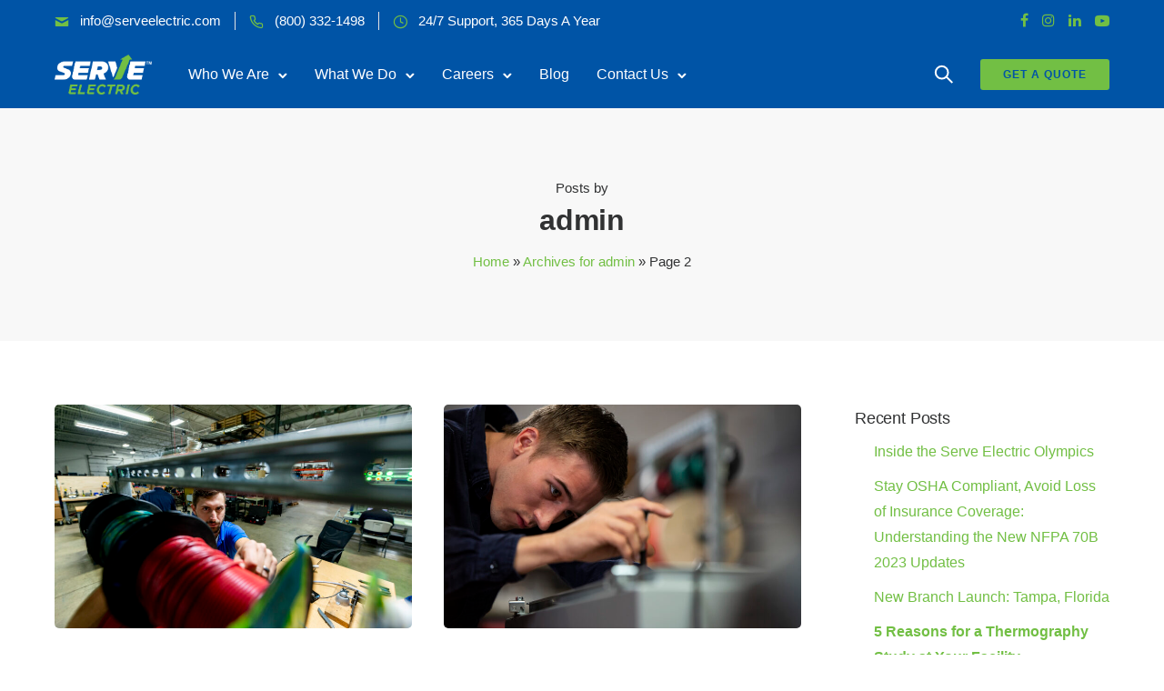

--- FILE ---
content_type: text/html; charset=UTF-8
request_url: https://serveelectric.com/author/admin/page/2/
body_size: 26648
content:
<!doctype html>
<html class="no-js" lang="en">
<head>
	<meta charset="utf-8">
	<meta http-equiv="X-UA-Compatible" content="IE=edge,chrome=1" >
	<meta name="viewport" content="user-scalable=no, width=device-width, initial-scale=1, maximum-scale=1" />
    <meta name="apple-mobile-web-app-capable" content="yes" />
	<meta name='robots' content='index, follow, max-image-preview:large, max-snippet:-1, max-video-preview:-1' />

	<!-- This site is optimized with the Yoast SEO plugin v24.6 - https://yoast.com/wordpress/plugins/seo/ -->
	<title>admin, Author at Serve Electric - Page 2 of 4</title>
	<link rel="canonical" href="https://serveelectric.com/author/admin/page/2/" />
	<link rel="prev" href="https://serveelectric.com/author/admin/" />
	<link rel="next" href="https://serveelectric.com/author/admin/page/3/" />
	<meta property="og:locale" content="en_US" />
	<meta property="og:type" content="profile" />
	<meta property="og:title" content="admin, Author at Serve Electric - Page 2 of 4" />
	<meta property="og:url" content="https://serveelectric.com/author/admin/" />
	<meta property="og:site_name" content="Serve Electric" />
	<meta property="og:image" content="https://secure.gravatar.com/avatar/ccdaf2cb3b6a1cb2e0c0d04030b5a8f8?s=500&d=mm&r=g" />
	<meta name="twitter:card" content="summary_large_image" />
	<meta name="twitter:site" content="@serve_electric" />
	<script type="application/ld+json" class="yoast-schema-graph">{"@context":"https://schema.org","@graph":[{"@type":"ProfilePage","@id":"https://serveelectric.com/author/admin/","url":"https://serveelectric.com/author/admin/page/2/","name":"admin, Author at Serve Electric - Page 2 of 4","isPartOf":{"@id":"https://serveelectric.com/#website"},"primaryImageOfPage":{"@id":"https://serveelectric.com/author/admin/page/2/#primaryimage"},"image":{"@id":"https://serveelectric.com/author/admin/page/2/#primaryimage"},"thumbnailUrl":"https://serveelectric.com/wp-content/uploads/2022/12/Automation-Project-Be-Proactive-Serve-Electric.jpg","breadcrumb":{"@id":"https://serveelectric.com/author/admin/page/2/#breadcrumb"},"inLanguage":"en","potentialAction":[{"@type":"ReadAction","target":["https://serveelectric.com/author/admin/page/2/"]}]},{"@type":"ImageObject","inLanguage":"en","@id":"https://serveelectric.com/author/admin/page/2/#primaryimage","url":"https://serveelectric.com/wp-content/uploads/2022/12/Automation-Project-Be-Proactive-Serve-Electric.jpg","contentUrl":"https://serveelectric.com/wp-content/uploads/2022/12/Automation-Project-Be-Proactive-Serve-Electric.jpg","width":1500,"height":1001,"caption":"Automation Project Be Proactive Serve Electric"},{"@type":"BreadcrumbList","@id":"https://serveelectric.com/author/admin/page/2/#breadcrumb","itemListElement":[{"@type":"ListItem","position":1,"name":"Home","item":"https://serveelectric.com/"},{"@type":"ListItem","position":2,"name":"Archives for admin"}]},{"@type":"WebSite","@id":"https://serveelectric.com/#website","url":"https://serveelectric.com/","name":"Serve Electric","description":"Powering industry. Empowering people.","publisher":{"@id":"https://serveelectric.com/#organization"},"potentialAction":[{"@type":"SearchAction","target":{"@type":"EntryPoint","urlTemplate":"https://serveelectric.com/?s={search_term_string}"},"query-input":{"@type":"PropertyValueSpecification","valueRequired":true,"valueName":"search_term_string"}}],"inLanguage":"en"},{"@type":"Organization","@id":"https://serveelectric.com/#organization","name":"Serve Electric","url":"https://serveelectric.com/","logo":{"@type":"ImageObject","inLanguage":"en","@id":"https://serveelectric.com/#/schema/logo/image/","url":"https://serveelectric.com/wp-content/uploads/2022/02/Logo.png","contentUrl":"https://serveelectric.com/wp-content/uploads/2022/02/Logo.png","width":4421,"height":1937,"caption":"Serve Electric"},"image":{"@id":"https://serveelectric.com/#/schema/logo/image/"},"sameAs":["https://www.facebook.com/Serveelectric/","https://x.com/serve_electric","https://www.instagram.com/serveelectric/","https://www.linkedin.com/company/serve-electric","https://www.youtube.com/channel/UCTA2Mw8z-ROj93a5SlsQprg"]},{"@type":"Person","@id":"https://serveelectric.com/#/schema/person/9f66d6c146a3b3420c57c6fccccff07c","name":"admin","image":{"@type":"ImageObject","inLanguage":"en","@id":"https://serveelectric.com/#/schema/person/image/","url":"https://secure.gravatar.com/avatar/ad89301f97f0d4311b2574d1866f263b2a7530ce146288ced930b110e979ad9b?s=96&d=mm&r=g","contentUrl":"https://secure.gravatar.com/avatar/ad89301f97f0d4311b2574d1866f263b2a7530ce146288ced930b110e979ad9b?s=96&d=mm&r=g","caption":"admin"},"sameAs":["http://new.serveelectric.com"],"mainEntityOfPage":{"@id":"https://serveelectric.com/author/admin/"}}]}</script>
	<!-- / Yoast SEO plugin. -->


<link rel='dns-prefetch' href='//www.googletagmanager.com' />
<link rel="alternate" type="application/rss+xml" title="Serve Electric &raquo; Feed" href="https://serveelectric.com/feed/" />
<link rel="alternate" type="application/rss+xml" title="Serve Electric &raquo; Comments Feed" href="https://serveelectric.com/comments/feed/" />
<link rel="alternate" type="application/rss+xml" title="Serve Electric &raquo; Posts by admin Feed" href="https://serveelectric.com/author/admin/feed/" />
<style id='wp-img-auto-sizes-contain-inline-css' type='text/css'>
img:is([sizes=auto i],[sizes^="auto," i]){contain-intrinsic-size:3000px 1500px}
/*# sourceURL=wp-img-auto-sizes-contain-inline-css */
</style>
<style id='wp-emoji-styles-inline-css' type='text/css'>

	img.wp-smiley, img.emoji {
		display: inline !important;
		border: none !important;
		box-shadow: none !important;
		height: 1em !important;
		width: 1em !important;
		margin: 0 0.07em !important;
		vertical-align: -0.1em !important;
		background: none !important;
		padding: 0 !important;
	}
/*# sourceURL=wp-emoji-styles-inline-css */
</style>
<link rel='stylesheet' id='wp-block-library-css' href='https://serveelectric.com/wp-includes/css/dist/block-library/style.min.css?ver=6.9' type='text/css' media='all' />
<style id='wp-block-heading-inline-css' type='text/css'>
h1:where(.wp-block-heading).has-background,h2:where(.wp-block-heading).has-background,h3:where(.wp-block-heading).has-background,h4:where(.wp-block-heading).has-background,h5:where(.wp-block-heading).has-background,h6:where(.wp-block-heading).has-background{padding:1.25em 2.375em}h1.has-text-align-left[style*=writing-mode]:where([style*=vertical-lr]),h1.has-text-align-right[style*=writing-mode]:where([style*=vertical-rl]),h2.has-text-align-left[style*=writing-mode]:where([style*=vertical-lr]),h2.has-text-align-right[style*=writing-mode]:where([style*=vertical-rl]),h3.has-text-align-left[style*=writing-mode]:where([style*=vertical-lr]),h3.has-text-align-right[style*=writing-mode]:where([style*=vertical-rl]),h4.has-text-align-left[style*=writing-mode]:where([style*=vertical-lr]),h4.has-text-align-right[style*=writing-mode]:where([style*=vertical-rl]),h5.has-text-align-left[style*=writing-mode]:where([style*=vertical-lr]),h5.has-text-align-right[style*=writing-mode]:where([style*=vertical-rl]),h6.has-text-align-left[style*=writing-mode]:where([style*=vertical-lr]),h6.has-text-align-right[style*=writing-mode]:where([style*=vertical-rl]){rotate:180deg}
/*# sourceURL=https://serveelectric.com/wp-includes/blocks/heading/style.min.css */
</style>
<style id='wp-block-latest-posts-inline-css' type='text/css'>
.wp-block-latest-posts{box-sizing:border-box}.wp-block-latest-posts.alignleft{margin-right:2em}.wp-block-latest-posts.alignright{margin-left:2em}.wp-block-latest-posts.wp-block-latest-posts__list{list-style:none}.wp-block-latest-posts.wp-block-latest-posts__list li{clear:both;overflow-wrap:break-word}.wp-block-latest-posts.is-grid{display:flex;flex-wrap:wrap}.wp-block-latest-posts.is-grid li{margin:0 1.25em 1.25em 0;width:100%}@media (min-width:600px){.wp-block-latest-posts.columns-2 li{width:calc(50% - .625em)}.wp-block-latest-posts.columns-2 li:nth-child(2n){margin-right:0}.wp-block-latest-posts.columns-3 li{width:calc(33.33333% - .83333em)}.wp-block-latest-posts.columns-3 li:nth-child(3n){margin-right:0}.wp-block-latest-posts.columns-4 li{width:calc(25% - .9375em)}.wp-block-latest-posts.columns-4 li:nth-child(4n){margin-right:0}.wp-block-latest-posts.columns-5 li{width:calc(20% - 1em)}.wp-block-latest-posts.columns-5 li:nth-child(5n){margin-right:0}.wp-block-latest-posts.columns-6 li{width:calc(16.66667% - 1.04167em)}.wp-block-latest-posts.columns-6 li:nth-child(6n){margin-right:0}}:root :where(.wp-block-latest-posts.is-grid){padding:0}:root :where(.wp-block-latest-posts.wp-block-latest-posts__list){padding-left:0}.wp-block-latest-posts__post-author,.wp-block-latest-posts__post-date{display:block;font-size:.8125em}.wp-block-latest-posts__post-excerpt,.wp-block-latest-posts__post-full-content{margin-bottom:1em;margin-top:.5em}.wp-block-latest-posts__featured-image a{display:inline-block}.wp-block-latest-posts__featured-image img{height:auto;max-width:100%;width:auto}.wp-block-latest-posts__featured-image.alignleft{float:left;margin-right:1em}.wp-block-latest-posts__featured-image.alignright{float:right;margin-left:1em}.wp-block-latest-posts__featured-image.aligncenter{margin-bottom:1em;text-align:center}
/*# sourceURL=https://serveelectric.com/wp-includes/blocks/latest-posts/style.min.css */
</style>
<style id='wp-block-group-inline-css' type='text/css'>
.wp-block-group{box-sizing:border-box}:where(.wp-block-group.wp-block-group-is-layout-constrained){position:relative}
/*# sourceURL=https://serveelectric.com/wp-includes/blocks/group/style.min.css */
</style>
<style id='global-styles-inline-css' type='text/css'>
:root{--wp--preset--aspect-ratio--square: 1;--wp--preset--aspect-ratio--4-3: 4/3;--wp--preset--aspect-ratio--3-4: 3/4;--wp--preset--aspect-ratio--3-2: 3/2;--wp--preset--aspect-ratio--2-3: 2/3;--wp--preset--aspect-ratio--16-9: 16/9;--wp--preset--aspect-ratio--9-16: 9/16;--wp--preset--color--black: #000000;--wp--preset--color--cyan-bluish-gray: #abb8c3;--wp--preset--color--white: #ffffff;--wp--preset--color--pale-pink: #f78da7;--wp--preset--color--vivid-red: #cf2e2e;--wp--preset--color--luminous-vivid-orange: #ff6900;--wp--preset--color--luminous-vivid-amber: #fcb900;--wp--preset--color--light-green-cyan: #7bdcb5;--wp--preset--color--vivid-green-cyan: #00d084;--wp--preset--color--pale-cyan-blue: #8ed1fc;--wp--preset--color--vivid-cyan-blue: #0693e3;--wp--preset--color--vivid-purple: #9b51e0;--wp--preset--gradient--vivid-cyan-blue-to-vivid-purple: linear-gradient(135deg,rgb(6,147,227) 0%,rgb(155,81,224) 100%);--wp--preset--gradient--light-green-cyan-to-vivid-green-cyan: linear-gradient(135deg,rgb(122,220,180) 0%,rgb(0,208,130) 100%);--wp--preset--gradient--luminous-vivid-amber-to-luminous-vivid-orange: linear-gradient(135deg,rgb(252,185,0) 0%,rgb(255,105,0) 100%);--wp--preset--gradient--luminous-vivid-orange-to-vivid-red: linear-gradient(135deg,rgb(255,105,0) 0%,rgb(207,46,46) 100%);--wp--preset--gradient--very-light-gray-to-cyan-bluish-gray: linear-gradient(135deg,rgb(238,238,238) 0%,rgb(169,184,195) 100%);--wp--preset--gradient--cool-to-warm-spectrum: linear-gradient(135deg,rgb(74,234,220) 0%,rgb(151,120,209) 20%,rgb(207,42,186) 40%,rgb(238,44,130) 60%,rgb(251,105,98) 80%,rgb(254,248,76) 100%);--wp--preset--gradient--blush-light-purple: linear-gradient(135deg,rgb(255,206,236) 0%,rgb(152,150,240) 100%);--wp--preset--gradient--blush-bordeaux: linear-gradient(135deg,rgb(254,205,165) 0%,rgb(254,45,45) 50%,rgb(107,0,62) 100%);--wp--preset--gradient--luminous-dusk: linear-gradient(135deg,rgb(255,203,112) 0%,rgb(199,81,192) 50%,rgb(65,88,208) 100%);--wp--preset--gradient--pale-ocean: linear-gradient(135deg,rgb(255,245,203) 0%,rgb(182,227,212) 50%,rgb(51,167,181) 100%);--wp--preset--gradient--electric-grass: linear-gradient(135deg,rgb(202,248,128) 0%,rgb(113,206,126) 100%);--wp--preset--gradient--midnight: linear-gradient(135deg,rgb(2,3,129) 0%,rgb(40,116,252) 100%);--wp--preset--font-size--small: 13px;--wp--preset--font-size--medium: 20px;--wp--preset--font-size--large: 36px;--wp--preset--font-size--x-large: 42px;--wp--preset--spacing--20: 0.44rem;--wp--preset--spacing--30: 0.67rem;--wp--preset--spacing--40: 1rem;--wp--preset--spacing--50: 1.5rem;--wp--preset--spacing--60: 2.25rem;--wp--preset--spacing--70: 3.38rem;--wp--preset--spacing--80: 5.06rem;--wp--preset--shadow--natural: 6px 6px 9px rgba(0, 0, 0, 0.2);--wp--preset--shadow--deep: 12px 12px 50px rgba(0, 0, 0, 0.4);--wp--preset--shadow--sharp: 6px 6px 0px rgba(0, 0, 0, 0.2);--wp--preset--shadow--outlined: 6px 6px 0px -3px rgb(255, 255, 255), 6px 6px rgb(0, 0, 0);--wp--preset--shadow--crisp: 6px 6px 0px rgb(0, 0, 0);}:where(.is-layout-flex){gap: 0.5em;}:where(.is-layout-grid){gap: 0.5em;}body .is-layout-flex{display: flex;}.is-layout-flex{flex-wrap: wrap;align-items: center;}.is-layout-flex > :is(*, div){margin: 0;}body .is-layout-grid{display: grid;}.is-layout-grid > :is(*, div){margin: 0;}:where(.wp-block-columns.is-layout-flex){gap: 2em;}:where(.wp-block-columns.is-layout-grid){gap: 2em;}:where(.wp-block-post-template.is-layout-flex){gap: 1.25em;}:where(.wp-block-post-template.is-layout-grid){gap: 1.25em;}.has-black-color{color: var(--wp--preset--color--black) !important;}.has-cyan-bluish-gray-color{color: var(--wp--preset--color--cyan-bluish-gray) !important;}.has-white-color{color: var(--wp--preset--color--white) !important;}.has-pale-pink-color{color: var(--wp--preset--color--pale-pink) !important;}.has-vivid-red-color{color: var(--wp--preset--color--vivid-red) !important;}.has-luminous-vivid-orange-color{color: var(--wp--preset--color--luminous-vivid-orange) !important;}.has-luminous-vivid-amber-color{color: var(--wp--preset--color--luminous-vivid-amber) !important;}.has-light-green-cyan-color{color: var(--wp--preset--color--light-green-cyan) !important;}.has-vivid-green-cyan-color{color: var(--wp--preset--color--vivid-green-cyan) !important;}.has-pale-cyan-blue-color{color: var(--wp--preset--color--pale-cyan-blue) !important;}.has-vivid-cyan-blue-color{color: var(--wp--preset--color--vivid-cyan-blue) !important;}.has-vivid-purple-color{color: var(--wp--preset--color--vivid-purple) !important;}.has-black-background-color{background-color: var(--wp--preset--color--black) !important;}.has-cyan-bluish-gray-background-color{background-color: var(--wp--preset--color--cyan-bluish-gray) !important;}.has-white-background-color{background-color: var(--wp--preset--color--white) !important;}.has-pale-pink-background-color{background-color: var(--wp--preset--color--pale-pink) !important;}.has-vivid-red-background-color{background-color: var(--wp--preset--color--vivid-red) !important;}.has-luminous-vivid-orange-background-color{background-color: var(--wp--preset--color--luminous-vivid-orange) !important;}.has-luminous-vivid-amber-background-color{background-color: var(--wp--preset--color--luminous-vivid-amber) !important;}.has-light-green-cyan-background-color{background-color: var(--wp--preset--color--light-green-cyan) !important;}.has-vivid-green-cyan-background-color{background-color: var(--wp--preset--color--vivid-green-cyan) !important;}.has-pale-cyan-blue-background-color{background-color: var(--wp--preset--color--pale-cyan-blue) !important;}.has-vivid-cyan-blue-background-color{background-color: var(--wp--preset--color--vivid-cyan-blue) !important;}.has-vivid-purple-background-color{background-color: var(--wp--preset--color--vivid-purple) !important;}.has-black-border-color{border-color: var(--wp--preset--color--black) !important;}.has-cyan-bluish-gray-border-color{border-color: var(--wp--preset--color--cyan-bluish-gray) !important;}.has-white-border-color{border-color: var(--wp--preset--color--white) !important;}.has-pale-pink-border-color{border-color: var(--wp--preset--color--pale-pink) !important;}.has-vivid-red-border-color{border-color: var(--wp--preset--color--vivid-red) !important;}.has-luminous-vivid-orange-border-color{border-color: var(--wp--preset--color--luminous-vivid-orange) !important;}.has-luminous-vivid-amber-border-color{border-color: var(--wp--preset--color--luminous-vivid-amber) !important;}.has-light-green-cyan-border-color{border-color: var(--wp--preset--color--light-green-cyan) !important;}.has-vivid-green-cyan-border-color{border-color: var(--wp--preset--color--vivid-green-cyan) !important;}.has-pale-cyan-blue-border-color{border-color: var(--wp--preset--color--pale-cyan-blue) !important;}.has-vivid-cyan-blue-border-color{border-color: var(--wp--preset--color--vivid-cyan-blue) !important;}.has-vivid-purple-border-color{border-color: var(--wp--preset--color--vivid-purple) !important;}.has-vivid-cyan-blue-to-vivid-purple-gradient-background{background: var(--wp--preset--gradient--vivid-cyan-blue-to-vivid-purple) !important;}.has-light-green-cyan-to-vivid-green-cyan-gradient-background{background: var(--wp--preset--gradient--light-green-cyan-to-vivid-green-cyan) !important;}.has-luminous-vivid-amber-to-luminous-vivid-orange-gradient-background{background: var(--wp--preset--gradient--luminous-vivid-amber-to-luminous-vivid-orange) !important;}.has-luminous-vivid-orange-to-vivid-red-gradient-background{background: var(--wp--preset--gradient--luminous-vivid-orange-to-vivid-red) !important;}.has-very-light-gray-to-cyan-bluish-gray-gradient-background{background: var(--wp--preset--gradient--very-light-gray-to-cyan-bluish-gray) !important;}.has-cool-to-warm-spectrum-gradient-background{background: var(--wp--preset--gradient--cool-to-warm-spectrum) !important;}.has-blush-light-purple-gradient-background{background: var(--wp--preset--gradient--blush-light-purple) !important;}.has-blush-bordeaux-gradient-background{background: var(--wp--preset--gradient--blush-bordeaux) !important;}.has-luminous-dusk-gradient-background{background: var(--wp--preset--gradient--luminous-dusk) !important;}.has-pale-ocean-gradient-background{background: var(--wp--preset--gradient--pale-ocean) !important;}.has-electric-grass-gradient-background{background: var(--wp--preset--gradient--electric-grass) !important;}.has-midnight-gradient-background{background: var(--wp--preset--gradient--midnight) !important;}.has-small-font-size{font-size: var(--wp--preset--font-size--small) !important;}.has-medium-font-size{font-size: var(--wp--preset--font-size--medium) !important;}.has-large-font-size{font-size: var(--wp--preset--font-size--large) !important;}.has-x-large-font-size{font-size: var(--wp--preset--font-size--x-large) !important;}
/*# sourceURL=global-styles-inline-css */
</style>

<style id='classic-theme-styles-inline-css' type='text/css'>
/*! This file is auto-generated */
.wp-block-button__link{color:#fff;background-color:#32373c;border-radius:9999px;box-shadow:none;text-decoration:none;padding:calc(.667em + 2px) calc(1.333em + 2px);font-size:1.125em}.wp-block-file__button{background:#32373c;color:#fff;text-decoration:none}
/*# sourceURL=/wp-includes/css/classic-themes.min.css */
</style>
<link rel='stylesheet' id='gdprmagnificpopup-css' href='https://serveelectric.com/wp-content/plugins/be-gdpr/public/css/magnific-popup.css?ver=1.1.6' type='text/css' media='all' />
<link rel='stylesheet' id='be-gdpr-css' href='https://serveelectric.com/wp-content/plugins/be-gdpr/public/css/be-gdpr-public.css?ver=1.1.6' type='text/css' media='all' />
<link rel='stylesheet' id='be-grid-portfolio-css' href='https://serveelectric.com/wp-content/plugins/be-grid/css/be-grid.min.css?ver=1.2.9' type='text/css' media='all' />
<link rel='stylesheet' id='tatsu-main-css' href='https://serveelectric.com/wp-content/plugins/tatsu/public/css/tatsu.min.css?ver=3.5.3' type='text/css' media='all' />
<link rel='stylesheet' id='exponent-modules-css' href='https://serveelectric.com/wp-content/plugins/exponent-modules/public/css/exponent-modules.min.css?ver=2.1.7' type='text/css' media='all' />
<link rel='stylesheet' id='typehub-css' href='https://serveelectric.com/wp-content/plugins/tatsu/includes/typehub/public/css/typehub-public.css?ver=2.0.6' type='text/css' media='all' />
<link rel='stylesheet' id='font_awesome_brands-css' href='https://serveelectric.com/wp-content/plugins/tatsu/includes/icons/font_awesome/brands.css?ver=6.9' type='text/css' media='all' />
<link rel='stylesheet' id='tatsu_icons-css' href='https://serveelectric.com/wp-content/plugins/tatsu/includes/icons/tatsu_icons/tatsu-icons.css?ver=6.9' type='text/css' media='all' />
<link rel='stylesheet' id='exponent-core-icons-css' href='https://serveelectric.com/wp-content/themes/exponent/fonts/icons.css?ver=1.3.0.8' type='text/css' media='all' />
<link rel='stylesheet' id='exponent-vendor-css' href='https://serveelectric.com/wp-content/themes/exponent/css/vendor/vendor.css?ver=1.3.0.8' type='text/css' media='all' />
<link rel='stylesheet' id='exponent-main-css-css' href='https://serveelectric.com/wp-content/themes/exponent/css/main.css?ver=1.3.0.8' type='text/css' media='all' />
<link rel='stylesheet' id='exponent-style-css-css' href='https://serveelectric.com/wp-content/themes/exponent/style.css?ver=1.3.0.8' type='text/css' media='all' />
<script type="text/javascript" src="https://serveelectric.com/wp-includes/js/jquery/jquery.min.js?ver=3.7.1" id="jquery-core-js"></script>
<script type="text/javascript" src="https://serveelectric.com/wp-includes/js/jquery/jquery-migrate.min.js?ver=3.4.1" id="jquery-migrate-js"></script>
<script type="text/javascript" id="be-gdpr-js-extra">
/* <![CDATA[ */
var beGdprConcerns = {"youtube":{"label":"Youtube","description":"Consent to display content from YouTube.","required":false},"vimeo":{"label":"Vimeo","description":"Consent to display content from Vimeo.","required":false},"gmaps":{"label":"Google Maps","description":"Consent to display content from Google Maps.","required":false},"spotify":{"label":"Spotify","description":"Consent to display content from Spotify.","required":false},"soundcloud":{"label":"Sound Cloud","description":"Consent to display content from Sound Cloud.","required":false}};
//# sourceURL=be-gdpr-js-extra
/* ]]> */
</script>
<script type="text/javascript" src="https://serveelectric.com/wp-content/plugins/be-gdpr/public/js/be-gdpr-public.js?ver=1.1.6" id="be-gdpr-js"></script>
<script type="text/javascript" src="https://serveelectric.com/wp-content/plugins/tatsu/includes/typehub/public/js/webfont.min.js?ver=6.9" id="webfontloader-js"></script>
<script type="text/javascript" id="webfontloader-js-after">
/* <![CDATA[ */
WebFont.load( { custom: { families: ['gotham-bold:700,600,400,500','gotham-mediumitalic:400','gotham-book:400','gotham-bold:500,400'], urls: ['http://new.serveelectric.com/wp-content/uploads/typehub/custom/gotham-bold/styles.css','http://new.serveelectric.com/wp-content/uploads/typehub/custom/gotham-mediumitalic/styles.css','http://new.serveelectric.com/wp-content/uploads/typehub/custom/gotham-book/styles.css'] }, })
//# sourceURL=webfontloader-js-after
/* ]]> */
</script>
<script type="text/javascript" src="https://serveelectric.com/wp-content/themes/exponent/js/vendor/modernizr.js?ver=6.9" id="modernizr-js"></script>

<!-- Google tag (gtag.js) snippet added by Site Kit -->

<!-- Google Analytics snippet added by Site Kit -->
<script type="text/javascript" src="https://www.googletagmanager.com/gtag/js?id=G-HM33EG2DV8" id="google_gtagjs-js" async></script>
<script type="text/javascript" id="google_gtagjs-js-after">
/* <![CDATA[ */
window.dataLayer = window.dataLayer || [];function gtag(){dataLayer.push(arguments);}
gtag("set","linker",{"domains":["serveelectric.com"]});
gtag("js", new Date());
gtag("set", "developer_id.dZTNiMT", true);
gtag("config", "G-HM33EG2DV8");
//# sourceURL=google_gtagjs-js-after
/* ]]> */
</script>

<!-- End Google tag (gtag.js) snippet added by Site Kit -->
<link rel="https://api.w.org/" href="https://serveelectric.com/wp-json/" /><link rel="alternate" title="JSON" type="application/json" href="https://serveelectric.com/wp-json/wp/v2/users/1" /><link rel="EditURI" type="application/rsd+xml" title="RSD" href="https://serveelectric.com/xmlrpc.php?rsd" />
<meta name="generator" content="WordPress 6.9" />
<meta name="generator" content="Site Kit by Google 1.147.0" /><style id="be-dynamic-css" type="text/css"> 
/****************************************************
Header Styles
*****************************************************/

.exponent-menu li a:hover,
.exponent-menu li.current-menu-item > a,
.exponent-mobile-menu li a:hover,
.exponent-mobile-menu li.current-menu-item > a,
.exponent-menu > ul > li:hover > a,
.exponent-menu .exponent-sub-menu > li:hover > a{
  color:  rgba(114,191,68,1);
}
.exponent-menu > ul > li:hover > .exponent-sub-menu-indicator svg polyline,
.exponent-menu .exponent-sub-menu > li:hover svg polyline {
  stroke : rgba(114,191,68,1);
}
/**
 * Common Styles
 */
blockquote {
  border-left: 4px solid rgba(114,191,68,1);
}
a {
  color : rgba(114,191,68,1);
}

.flickity-page-dots .dot.is-selected {
  background : rgba(114,191,68,1);
}

/**
 * Form Styles
 */ 

.exp-form-border {
  background-color : rgba(114,191,68,1);
}
.exp-form-border-with-underline .exp-form-field-active .exp-form-field-label {
   color : rgba(114,191,68,1); 
}

.exp-form-rounded input:not([type = "submit"]):focus,
.exp-form-rounded textarea:focus,
.exp-form-rounded select:focus {
   border-color : rgba(114,191,68,1);
}
.exp-form-pill input:not([type = "submit"]):focus,
.exp-form-pill textarea:focus,
.exp-form-pill select:focus {
  border-color : rgba(114,191,68,1);
}


.exp-form-pill input:not([type = "submit"]),
.exp-form-pill textarea,
.exp-form-pill select,
.exp-form-rounded input,
.exp-form-rounded textarea,
.exp-form-rounded select {
    background-color : rgba(255,255,255,1);
}

input[ type = "submit" ] {
  color : rgba(0,84,166,1);
  background : rgba(114,191,68,1);
}

/**
 * Posts Styles
 */


.exp-post-categories-normal a:hover,
.exp-post-title a:hover,
.exp-post-author .exp-post-author-name:hover {
    color : rgba(114,191,68,1);
}

.pages_list a {
  background: rgba(49,50,51,1);
  color: rgba(0,84,166,1);
}

.pages_list a:hover {
  background: rgba(114,191,68,1);
  color: rgba(0,84,166,1);
}

.exp-categories-post-count {
  color : rgba(114,191,68,1);
}

.exp-archive-post-count {
  color : rgba(114,191,68,1);
}

.widget_calendar tbody a {
  color : rgba(114,191,68,1);
}

.exp-read-more.exp-read-more-underlined::after {
  background : rgba(114,191,68,1);
}

.exp-posts-nav {
   padding-top : 20px;
   padding-bottom : 20px;
}

.exp-home-grid-icon {
  color : rgba(49,50,51,1);
}

.exp-read-more-underlined {
  color : rgba(49,50,51,1);
}
.exp-read-more-underlined::before {
  color : rgba(49,50,51,1);
}
.exp-read-more-underlined:hover {
  color : rgba(114,191,68,1);
}
.exp-read-more-underlined:hover::after {
  color : rgba(114,191,68,1);
}

/**
 * anchor styles
 */

  .menu-item.current-menu-item > a {
    color : rgba(114,191,68,1);
  }

 .exp-breadcrumbs a:hover,
 .widget a:hover {
   color : rgba(114,191,68,1);
 }
 .widget .tag-cloud-link:hover {
   background : rgba(114,191,68,1);
 }

.exp-post-single-footer-author {
   background : rgba(0,84,166,1);
}

.exp-pagination .page-numbers:not(.current):hover {
  background : rgba(255,255,255,1);
}

.exp-post-single-footer-tags .exp-term:hover,
.exp-pagination .current {
  color : rgba(0,84,166,1);
  background : rgba(114,191,68,1);
}
.exp-pagination .current {
  border-color:  rgba(114,191,68,1);
  box-shadow : 0 7px 14px -6px rgba(114,191,68,1);
}
.exp-pagination a:hover {
  color : rgba(114,191,68,1);
}

/**
 * Comments
 */
#cancel-comment-reply-link:hover,
.exp-comment-reply:hover {
  color : rgba(114,191,68,1);
}

/**
 * Widgets
 */
.exp-archive-post-count,
.exp-categories-post-count {
  background : rgba(255,255,255,1);
}
.exp-archive-widget-link:hover a {
  color : rgba(114,191,68,1)}
.exp-archive-widget-link:hover .exp-archive-post-count {
  background : rgba(114,191,68,1);
  color : rgba(0,84,166,1);
}
.exp-categories-widget-link:hover > a {
  color : rgba(114,191,68,1);
}
.exp-categories-widget-link:hover > .exp-categories-post-count {
  color : rgba(0,84,166,1);
  background : rgba(114,191,68,1);
}
.widget_calendar tbody a {
  background : rgba(255,255,255,1);
}
#wp-calendar caption {
  color: rgba(49,50,51,1);
}
.widget_calendar tbody a:hover {
  color : rgba(0,84,166,1);
  background : rgba(114,191,68,1);
}
.tagcloud .tag-cloud-link {
  background : rgba(255,255,255,1);
}
.tagcloud .tag-cloud-link:hover {
  color : rgba(0,84,166,1);
  background : rgba(114,191,68,1);
}

/**
 * Accordion Module
 */
.accordion-head:hover {
    color: rgba(114,191,68,1);
}

/** Loader color */
.exp-subscribe-loader-inner {
  border-color : rgba(255,255,255,1);
  border-left-color : rgba(114,191,68,1);
}

#be-themes-page-loader .style-spin{
    border: 7px solid rgba(114,191,68,0.3);
    border-top-color: rgba(114,191,68,1);
}

#be-themes-page-loader .style-ring div{
	border: 6px solid rgba(114,191,68,0.6);
	border-color:rgba(114,191,68,0.6) transparent transparent transparent;
}

#be-themes-page-loader .style-ellipsis div {
	background:rgba(114,191,68,1);
}

#be-themes-page-loader .style-ripple div {
	border: 4px solid rgba(114,191,68,1);
}

/**
 * Back to Top
 */
#be-themes-back-to-top {
   background : rgba(114,191,68,1);
   color : rgba(0,84,166,1);
}

/**
 * Backgrounds
 */

  body {
      background : rgba(255, 255, 255, 1)  }

/**
 * Entry Header
 */
  .exp-entry-header {
    background : #f8f8f8;
    color : #313233;
    padding-top : 80px;
    padding-bottom : 80px;
  }
  .exp-entry-header .exp-post-entry-title {
    color : #313233;
  }

  .exp-breadcrumbs {
    color : 1;
  }


/**
 * Search Form
 */
.search:focus ~ .exp-searchform-icon,
.exp-form-field-active .exp-searchform-icon {
    color : rgba(114,191,68,1);
}

/**
 * Woocommerce
 */

.woocommerce-orders-table a:hover {
  color : rgba(114,191,68,1);
}

.woocommerce-table--order-downloads td a:hover {
  color : rgba(114,191,68,1);
}

.exp-quick-view {
  background : rgba(114,191,68,1);
  color : rgba(0,84,166,1);
}

.exp-wc-price-cart-wrap .exp-add-to-cart {
  color : rgba(114,191,68,1);
}

.exp-wc-meta-value a:hover {
  color : rgba(114,191,68,1);
}

.single_add_to_cart_button {
  color : rgba(0,84,166,1);
  background : rgba(114,191,68,1);
}
.single_add_to_cart_button:hover {
  color : rgba(114,191,68,1);
  background : rgba(0,84,166,1);
  border : 1px solid rgba(114,191,68,1);
}

.wc-tabs .active {
  color : rgba(114,191,68,1);
  border-bottom : 2px solid rgba(114,191,68,1);
}

.exp-product-categories a:hover {
  color : rgba(114,191,68,1);
}

.products .exp-product-title a:hover {
  color : rgba(114,191,68,1);
}

.exp-add-to-wishlist-icon:hover,
.exp-already-in-wishlist {
  color : rgba(114,191,68,1);
}
.products .exp-already-in-wishlist-icon {
  color : rgba(114,191,68,1);
}
.exp-wc-product-info-inner .exp-add-to-wishlist:hover { 
  color : rgba(114,191,68,1);
}

.exp-wc-add-to-cart-icon:hover {
  color : rgba(114,191,68,1);
}

.exp-wc-quickview .product_title:hover {
  color : rgba(114,191,68,1);
}

.woocommerce-mini-cart__buttons a {
   color : rgba(0,84,166,1);
   background : rgba(114,191,68,1);
}
.woocommerce-mini-cart__buttons a:hover {
  color : rgba(114,191,68,1);
  background  : rgba(0,84,166,1);
  border-color : rgba(114,191,68,1);
}

.woocommerce-mini-cart__buttons .checkout {
  color : rgba(114,191,68,1);
  background  : rgba(0,84,166,1);
}
.woocommerce-mini-cart__buttons .checkout:hover {
  color : rgba(0,84,166,1);
  background : rgba(114,191,68,1);
}

.exp-wc-cart-product-title:hover {
  color : rgba(114,191,68,1);
}

.grouped_form a:hover {
  color : rgba(114,191,68,1);
}

.product-categories .cat-item a:hover {
    color: rgba(114,191,68,1);
}
.product-categories .cat-item a:hover + .count > .exp-categories-post-count {
    background: rgba(114,191,68,1);
    color : rgba(0,84,166,1);
}

.widget .price_slider {
  background : rgba(255,255,255,1);
}

.ui-slider-handle,
.ui-slider-range {
  border-color : rgba(114,191,68,1);
}

.price_slider_amount button {
  background : rgba(114,191,68,1);
}

.woocommerce-widget-layered-nav-list__item .count {
  color : rgba(114,191,68,1);
}
.woocommerce-widget-layered-nav-list__item .count {
  background : rgba(255,255,255,1);
}
.woocommerce-widget-layered-nav-list__item > a:hover {
  color : rgba(114,191,68,1);
}
.woocommerce-widget-layered-nav-list__item > a:hover + .count {
  background : rgba(114,191,68,1);
  color : rgba(0,84,166,1);
}

.widget_layered_nav_filters .chosen {
  color : rgba(0,84,166,1);
  background  : rgba(114,191,68,1);
}

.woocommerce-cart-form__contents .product-name a:hover,
.wishlist_table .product-name a:hover {
  color : rgba(114,191,68,1);
}

.coupon button {
  color : rgba(0,84,166,1);
  background : rgba(114,191,68,1);
}

button[name = "calc_shipping"] {
  color : rgba(0,84,166,1);
  background : rgba(114,191,68,1);
}

.cart_totals .checkout-button {
  color : rgba(0,84,166,1);
  background : rgba(114,191,68,1);
}

.woocommerce-form-coupon button[name = "apply_coupon"] {
  color : rgba(0,84,166,1);
  background : rgba(114,191,68,1);
}

.woocommerce-shipping-fields input:focus,
.woocommerce-billing-fields input:focus,
.woocommerce-form-login input:focus,
.woocommerce-form-register input:focus,
.woocommerce-form-coupon input:focus,
.woocommerce-address-fields input:focus, 
.woocommerce-EditAccountForm input:focus {
  border-color : rgba(114,191,68,1);
}

.woocommerce-additional-fields textarea:focus {
  border-color : rgba(114,191,68,1); 
}

button[name = "woocommerce_checkout_place_order"] {
  color : rgba(0,84,166,1);
  background : rgba(114,191,68,1);
}

.woocommerce-table--order-details .product-name a:hover {
    color : rgba(114,191,68,1);
}

.woocommerce-MyAccount-navigation-link:hover {
  color : rgba(114,191,68,1);
}

.woocommerce-orders-table .woocommerce-orders-table__cell-order-number a {
  color : rgba(114,191,68,1);
}

.woocommerce-account .woocommerce-Address-title a {
  color : rgba(114,191,68,1);
}

.woocommerce-review__verified.verified {
    background : rgba(255,255,255,1);
}

.woocommerce-form-login button[name="login"],
.woocommerce-form-register button[name="register"] {
  color : rgba(0,84,166,1);
  background : rgba(114,191,68,1);
}

.woocommerce-address-fields button[name = "save_address"],
.woocommerce-EditAccountForm button[name = "save_account_details"] {
  color : rgba(0,84,166,1);
  background : rgba(114,191,68,1);
}

.woocommerce-form-coupon-toggle .showcoupon,
.woocommerce-form-login-toggle .showlogin,
.lost_password a,
.exp-wc-product-share-icons .custom-share-button,
.yith-wcwl-share a {
  color : rgba(49,50,51,1);
}

.exponent-cart-count {
  background : rgba(114,191,68,1);
  color : rgba(0,84,166,1);
}

/**
 * Portfolio details btn
 */
.be-portfolio-details .mediumbtn {
  background: rgba(114,191,68,1);
  color:rgba(0,84,166,1);
}

.home-grid-icon:hover span {
  background : rgba(114,191,68,1);
} </style><meta name="facebook-domain-verification" content="ksc0me6iploms9fhkq8kwj9o6ysnn2" /><meta name="generator" content="Powered by Slider Revolution 6.7.11 - responsive, Mobile-Friendly Slider Plugin for WordPress with comfortable drag and drop interface." />
<style rel="stylesheet" id="typehub-output">h1,.h1{font-family:"gotham-bold",-apple-system,BlinkMacSystemFont,'Segoe UI',Roboto,Oxygen-Sans,Ubuntu,Cantarell,'Helvetica Neue',sans-serif;font-weight:700;font-style:normal;font-size:60px;text-transform:none;letter-spacing:-0.005em;line-height:72px;color:rgba(49,50,51,1)}h2,.h2{font-family:"gotham-bold",-apple-system,BlinkMacSystemFont,'Segoe UI',Roboto,Oxygen-Sans,Ubuntu,Cantarell,'Helvetica Neue',sans-serif;font-weight:700;font-style:normal;font-size:44px;text-transform:none;letter-spacing:0;line-height:56px;color:rgba(49,50,51,1)}h3,.h3{font-family:"gotham-mediumitalic",-apple-system,BlinkMacSystemFont,'Segoe UI',Roboto,Oxygen-Sans,Ubuntu,Cantarell,'Helvetica Neue',sans-serif;font-weight:400;font-style:normal;font-size:34px;text-transform:none;letter-spacing:-0.003em;line-height:46px;color:rgba(49,50,51,1)}h4,.h4{font-family:"gotham-bold",-apple-system,BlinkMacSystemFont,'Segoe UI',Roboto,Oxygen-Sans,Ubuntu,Cantarell,'Helvetica Neue',sans-serif;font-weight:600;font-style:normal;font-size:26px;text-transform:none;letter-spacing:0;line-height:38px;color:rgba(49,50,51,1)}h5,.exp-wc-cart-collaterals-inner .cart_totals h2,.woocommerce-billing-fields h3,.exp-wc-cart-title,#ship-to-different-address,.woocommerce-customer-details .woocommerce-column__title,.woocommerce-account.woocommerce-edit-address h3,#order_review_heading,.exp-posts-nav-post-title,.h5{font-family:"gotham-mediumitalic",-apple-system,BlinkMacSystemFont,'Segoe UI',Roboto,Oxygen-Sans,Ubuntu,Cantarell,'Helvetica Neue',sans-serif;font-weight:400;font-style:normal;font-size:18px;text-transform:none;letter-spacing:-0.01em;line-height:30px;color:rgba(49,50,51,1)}h6,.testimonial-author-role.h6-font,.menu-card-title,.menu-card-item-price,.slider-counts,.woocommerce-mini-cart__total strong,.variations .label,.exp-wc-meta-label,.exp-wc-shop-attribute-label,.cart_totals h2,.woocommerce-orders-table th,.upsells>h2,.related>h2,.woocommerce-table--order-details thead th,.woocommerce-orders-table a,.wc_payment_method label,.woocommerce-checkout-review-order thead th,.wishlist_table th,.exp-wc-product-share-label,.yith-wcwl-share-title,.woocommerce-Reviews #reply-title,.woocommerce-checkout-review-order tfoot .woocommerce-Price-amount,.stock,.woocommerce-table--order-details tfoot .woocommerce-Price-amount,.woocommerce-Address-title a,.wc-tabs,.exp-wc-review-author,a.bbp-forum-title,#bbpress-forums fieldset.bbp-form label,.bbp-topic-title a.bbp-topic-permalink,#bbpress-forums ul.forum-titles li,#bbpress-forums ul.bbp-replies li.bbp-header,.h6{font-family:"gotham-bold",-apple-system,BlinkMacSystemFont,'Segoe UI',Roboto,Oxygen-Sans,Ubuntu,Cantarell,'Helvetica Neue',sans-serif;font-weight:600;font-style:normal;font-size:16px;text-transform:none;letter-spacing:-0.01px;line-height:26px;color:rgba(49,50,51,1)}body,.special-heading-wrap .caption-wrap .body-font,.body{font-family:"gotham-book",-apple-system,BlinkMacSystemFont,'Segoe UI',Roboto,Oxygen-Sans,Ubuntu,Cantarell,'Helvetica Neue',sans-serif;font-weight:400;font-style:normal;font-size:17px;text-transform:none;letter-spacing:0;line-height:30px;color:rgba(132,137,145,1)}.exp-countdown-wrap .countdown-amount{font-family:"gotham-bold",-apple-system,BlinkMacSystemFont,'Segoe UI',Roboto,Oxygen-Sans,Ubuntu,Cantarell,'Helvetica Neue',sans-serif;font-size:50px;line-height:2;letter-spacing:0;font-weight:400;font-style:normal}.exp-countdown-wrap .countdown-period{font-family:"gotham-bold",-apple-system,BlinkMacSystemFont,'Segoe UI',Roboto,Oxygen-Sans,Ubuntu,Cantarell,'Helvetica Neue',sans-serif;font-size:15px;line-height:1.7em;letter-spacing:0;font-weight:400;font-style:normal;text-transform:none}.widget_recent_comments a,.widget_rss .rsswidget,.widget_rss cite,.cart_totals th,.woocommerce-checkout-review-order-table tfoot th,.woocommerce-table--order-details tfoot th,.exp-recent-posts-widget-post-title,.widget_recent_entries a,.h7{font-family:"gotham-bold",-apple-system,BlinkMacSystemFont,'Segoe UI',Roboto,Oxygen-Sans,Ubuntu,Cantarell,'Helvetica Neue',sans-serif;font-weight:400;font-style:normal;font-size:15px;text-transform:none;letter-spacing:-0.02em;line-height:22px;color:rgba(62,66,73,1)}.h8{font-family:"gotham-bold",-apple-system,BlinkMacSystemFont,'Segoe UI',Roboto,Oxygen-Sans,Ubuntu,Cantarell,'Helvetica Neue',sans-serif;font-weight:600;font-style:normal;font-size:13px;text-transform:uppercase;letter-spacing:1px;line-height:18px;color:rgba(132,137,145,1)}.exp-posts-nav-post-location,.exp-read-more-underlined,.pages_list a,.h9{font-family:"gotham-bold",-apple-system,BlinkMacSystemFont,'Segoe UI',Roboto,Oxygen-Sans,Ubuntu,Cantarell,'Helvetica Neue',sans-serif;font-weight:600;font-style:normal;font-size:11px;text-transform:uppercase;letter-spacing:1px;line-height:14px;color:rgba(132,137,145,1)}.body_1{font-family:"gotham-book",-apple-system,BlinkMacSystemFont,'Segoe UI',Roboto,Oxygen-Sans,Ubuntu,Cantarell,'Helvetica Neue',sans-serif;font-weight:400;font-style:normal;font-size:15px;text-transform:none;letter-spacing:0;line-height:25px;color:rgba(132,137,145,1)}.body_2{font-family:"gotham-book",-apple-system,BlinkMacSystemFont,'Segoe UI',Roboto,Oxygen-Sans,Ubuntu,Cantarell,'Helvetica Neue',sans-serif;font-weight:400;font-style:normal;font-size:19px;text-transform:none;letter-spacing:0;line-height:31px;color:rgba(132,137,145,1)}blockquote,.quote{font-family:"gotham-bold",-apple-system,BlinkMacSystemFont,'Segoe UI',Roboto,Oxygen-Sans,Ubuntu,Cantarell,'Helvetica Neue',sans-serif;font-weight:400;font-style:normal;font-size:22px;text-transform:none;letter-spacing:0;line-height:34px;color:rgba(49,50,51,1)}.exp-post-entry-title{font-family:"gotham-bold",-apple-system,BlinkMacSystemFont,'Segoe UI',Roboto,Oxygen-Sans,Ubuntu,Cantarell,'Helvetica Neue',sans-serif;font-weight:600;font-style:normal;font-size:32px;text-transform:none;letter-spacing:-0.01em;line-height:46px;color:#343638}.exp-posts-nav-post-title{font-size:18px;line-height:28px;font-family:"gotham-bold",-apple-system,BlinkMacSystemFont,'Segoe UI',Roboto,Oxygen-Sans,Ubuntu,Cantarell,'Helvetica Neue',sans-serif;font-weight:600;font-style:normal;text-transform:none;letter-spacing:0;color:#313233}.tatsu-button,input[type = "submit"],button[type="submit"],.cart_totals a.checkout-button{font-family:"gotham-bold",-apple-system,BlinkMacSystemFont,'Segoe UI',Roboto,Oxygen-Sans,Ubuntu,Cantarell,'Helvetica Neue',sans-serif;font-weight:600;font-style:normal}.smallbtn,.exp-success-message__content a{font-size:12px;line-height:12px;letter-spacing:1px;text-transform:uppercase}.mediumbtn,input[type = "submit"],div.wpforms-container-full .wpforms-form .wpforms-submit-container button[type=submit],.woocommerce-mini-cart__buttons a,.woocommerce-address-fields button[name = "save_address"],.woocommerce-EditAccountForm button[name = "save_account_details"],.exp-quick-view,.single_add_to_cart_button,.coupon button,button[name = "calc_shipping"],.woocommerce-form-coupon button[name = "apply_coupon"],.woocommerce-form-login button[name="login"],.woocommerce-form-register button[name="register"]{font-size:12px;line-height:12px;letter-spacing:1px;text-transform:uppercase}.largebtn,.cart_totals .checkout-button,button[name = "woocommerce_checkout_place_order"]{font-size:13px;line-height:13px;letter-spacing:1px;text-transform:uppercase}.x-largebtn{font-size:14px;line-height:14px;letter-spacing:1px;text-transform:uppercase}.tatsu-button-wrap.blockbtn .tatsu-button,.tatsu-button.blockbtn{font-size:14px;line-height:14px;letter-spacing:1px;text-transform:uppercase}.tatsu-animated-link-inner{font-family:"gotham-bold",-apple-system,BlinkMacSystemFont,'Segoe UI',Roboto,Oxygen-Sans,Ubuntu,Cantarell,'Helvetica Neue',sans-serif;font-size:12px;line-height:12px;color:#343638;letter-spacing:1px;font-weight:600;font-style:normal;text-transform:uppercase}.exp-form input:not([type = "submit"]),.exp-form textarea,.exp-form select,input,select,textarea,.select2-container--default .select2-selection--single .select2-selection__rendered,.select2-container--default .select2-selection--single .select2-selection__rendered{font-family:"gotham-book",-apple-system,BlinkMacSystemFont,'Segoe UI',Roboto,Oxygen-Sans,Ubuntu,Cantarell,'Helvetica Neue',sans-serif;color:#222;font-size:15px;font-weight:400;font-style:normal;letter-spacing:0;line-height:1.7em;text-transform:none}.exp-form label,.exp-form ::-webkit-input-placeholder,.exp-searchform-icon{font-family:"gotham-book",-apple-system,BlinkMacSystemFont,'Segoe UI',Roboto,Oxygen-Sans,Ubuntu,Cantarell,'Helvetica Neue',sans-serif;color:rgba(34,34,34,0.29);font-size:15px;font-weight:400;font-style:normal;letter-spacing:0;line-height:1.7em;text-transform:none}.exp-posts-loop .exp-post-title{font-family:"gotham-bold",-apple-system,BlinkMacSystemFont,'Segoe UI',Roboto,Oxygen-Sans,Ubuntu,Cantarell,'Helvetica Neue',sans-serif;font-size:26px;font-weight:600;font-style:normal;line-height:38px;color:rgba(49,50,51,1);letter-spacing:0;text-transform:none}.be-grid .exp-post-title{font-family:"gotham-bold",-apple-system,BlinkMacSystemFont,'Segoe UI',Roboto,Oxygen-Sans,Ubuntu,Cantarell,'Helvetica Neue',sans-serif;font-size:20px;font-weight:600;font-style:normal;line-height:30px;color:rgba(49,50,51,1);letter-spacing:0;text-transform:none}.exp-posts-loop .exp-post-content{font-family:"gotham-book",-apple-system,BlinkMacSystemFont,'Segoe UI',Roboto,Oxygen-Sans,Ubuntu,Cantarell,'Helvetica Neue',sans-serif;font-size:16px;line-height:28px;color:rgba(132,137,145,1);letter-spacing:0;font-weight:400;font-style:normal;text-transform:none}.exp-posts-loop .exp-post-categories,.exp-posts-loop.exp-posts-loop-style3 .exp-post-categories-labeled,.exp-posts-loop.exp-posts-loop-style7 .exp-post-categories-labeled{font-family:"gotham-bold",-apple-system,BlinkMacSystemFont,'Segoe UI',Roboto,Oxygen-Sans,Ubuntu,Cantarell,'Helvetica Neue',sans-serif;font-size:11px;line-height:1em;text-transform:uppercase;color:rgba(49,50,51,0.5);letter-spacing:1px;font-weight:500;font-style:normal}.exp-posts-loop .exp-post-author{font-family:"gotham-bold",-apple-system,BlinkMacSystemFont,'Segoe UI',Roboto,Oxygen-Sans,Ubuntu,Cantarell,'Helvetica Neue',sans-serif;font-size:13px;line-height:1em;color:rgba(49,50,51,0.5);letter-spacing:0;font-weight:500;font-style:normal;text-transform:capitalize}.exp-posts-loop .exp-post-date,.exp-posts-loop .exp-post-date-with-icon{font-family:"gotham-bold",-apple-system,BlinkMacSystemFont,'Segoe UI',Roboto,Oxygen-Sans,Ubuntu,Cantarell,'Helvetica Neue',sans-serif;font-size:13px;line-height:1;color:rgba(49,50,51,0.5);letter-spacing:0;font-weight:500;font-style:normal;text-transform:none}.exp-recent-posts .exp-post-title{font-family:"gotham-bold",-apple-system,BlinkMacSystemFont,'Segoe UI',Roboto,Oxygen-Sans,Ubuntu,Cantarell,'Helvetica Neue',sans-serif;font-size:24px;font-weight:600;font-style:normal;line-height:32px;color:rgba(62,66,73,1);letter-spacing:0;text-transform:capitalize}.exp-featured-posts .exp-post-title{font-family:"gotham-bold",-apple-system,BlinkMacSystemFont,'Segoe UI',Roboto,Oxygen-Sans,Ubuntu,Cantarell,'Helvetica Neue',sans-serif;font-size:35px;font-weight:600;font-style:normal;line-height:47px;color:rgba(49,50,51,1);letter-spacing:0;text-transform:none}.exp-related-posts .exp-post-title{font-family:"gotham-bold",-apple-system,BlinkMacSystemFont,'Segoe UI',Roboto,Oxygen-Sans,Ubuntu,Cantarell,'Helvetica Neue',sans-serif;font-size:24px;font-weight:600;font-style:normal;line-height:35px;color:rgba(49,50,51,1);letter-spacing:0;text-transform:none}.exp-post-single-header .exp-post-title,.exp-category-header-title{font-family:"gotham-bold",-apple-system,BlinkMacSystemFont,'Segoe UI',Roboto,Oxygen-Sans,Ubuntu,Cantarell,'Helvetica Neue',sans-serif;font-size:42px;font-weight:600;font-style:normal;line-height:52px;color:rgba(49,50,51,1);letter-spacing:-0.01em;text-transform:none}.exp-post-single-content{font-family:"gotham-book",-apple-system,BlinkMacSystemFont,'Segoe UI',Roboto,Oxygen-Sans,Ubuntu,Cantarell,'Helvetica Neue',sans-serif;font-size:17px;line-height:30px;color:rgba(132,137,145,1);letter-spacing:0;font-weight:400;font-style:normal;text-transform:none}.exp-post-single-header .exp-post-categories{font-family:"gotham-bold",-apple-system,BlinkMacSystemFont,'Segoe UI',Roboto,Oxygen-Sans,Ubuntu,Cantarell,'Helvetica Neue',sans-serif;font-size:12px;line-height:1;color:rgba(49,50,51,0.5);text-transform:uppercase;letter-spacing:1px;font-weight:500;font-style:normal}.exp-post-single-header .exp-post-author{font-family:"gotham-bold",-apple-system,BlinkMacSystemFont,'Segoe UI',Roboto,Oxygen-Sans,Ubuntu,Cantarell,'Helvetica Neue',sans-serif;font-size:14px;line-height:1;color:rgba(49,50,51,0.5);letter-spacing:0;font-weight:500;font-style:normal;text-transform:capitalize}.exp-post-single-header .exp-post-date,.exp-post-single-header .exp-post-date-with-icon{font-family:"gotham-bold",-apple-system,BlinkMacSystemFont,'Segoe UI',Roboto,Oxygen-Sans,Ubuntu,Cantarell,'Helvetica Neue',sans-serif;font-size:14px;line-height:1;color:rgba(49,50,51,0.5);letter-spacing:0;font-weight:500;font-style:normal;text-transform:none}.exp-post-single-footer-author-name{font-family:"gotham-bold",-apple-system,BlinkMacSystemFont,'Segoe UI',Roboto,Oxygen-Sans,Ubuntu,Cantarell,'Helvetica Neue',sans-serif;font-size:18px;line-height:25px;color:rgba(49,50,51,1);letter-spacing:0;font-weight:600;font-style:normal;text-transform:none}.exp-post-single-footer-author-description{font-family:"gotham-book",-apple-system,BlinkMacSystemFont,'Segoe UI',Roboto,Oxygen-Sans,Ubuntu,Cantarell,'Helvetica Neue',sans-serif;font-size:16px;line-height:26px;color:rgba(132,137,145,1);letter-spacing:0;font-weight:400;font-style:normal;text-transform:none}.exp-sidebar h6{font-family:"gotham-bold",-apple-system,BlinkMacSystemFont,'Segoe UI',Roboto,Oxygen-Sans,Ubuntu,Cantarell,'Helvetica Neue',sans-serif;font-size:18px;font-weight:600;font-style:normal;line-height:30px;text-transform:none;color:rgba(49,50,51,1);letter-spacing:-0.01em}.exp-sidebar{font-family:"gotham-book",-apple-system,BlinkMacSystemFont,'Segoe UI',Roboto,Oxygen-Sans,Ubuntu,Cantarell,'Helvetica Neue',sans-serif;font-size:16px;font-weight:400;font-style:normal;line-height:28px;text-transform:none;color:rgba(132,137,145,1);letter-spacing:0}.products .exp-product-title,.grouped_form a,.woocommerce-cart-form__contents .product-name a,.wishlist_table .product-name a,.woocommerce-checkout-review-order td.product-name,.woocommerce-table--order-details td.product-name,.exp-wc-cart-product-title{font-family:"gotham-bold",-apple-system,BlinkMacSystemFont,'Segoe UI',Roboto,Oxygen-Sans,Ubuntu,Cantarell,'Helvetica Neue',sans-serif;font-size:18px;font-weight:600;font-style:normal;line-height:30px;text-transform:none;color:rgba(49,50,51,1);letter-spacing:0}.products .exp-wc-loop-price,.woocommerce-mini-cart__total .woocommerce-Price-amount,.grouped_form .woocommerce-Price-amount,.woocommerce-table--order-details td.woocommerce-table__product-total,.woocommerce-cart-form__contents .product-subtotal,.woocommerce-checkout-review-order td.product-total{font-family:"gotham-bold",-apple-system,BlinkMacSystemFont,'Segoe UI',Roboto,Oxygen-Sans,Ubuntu,Cantarell,'Helvetica Neue',sans-serif;font-size:16px;font-weight:500;font-style:normal;line-height:18px;text-transform:none;color:rgba(49,50,51,1);letter-spacing:0}.products .exp-wc-loop-price del,.grouped_form del .woocommerce-Price-amount{font-size:16px;font-weight:400;font-style:normal;line-height:16px;text-transform:none;color:#88898D;letter-spacing:0}.products .exp-product-categories{font-family:"gotham-bold",-apple-system,BlinkMacSystemFont,'Segoe UI',Roboto,Oxygen-Sans,Ubuntu,Cantarell,'Helvetica Neue',sans-serif;font-size:11px;font-weight:600;font-style:normal;line-height:15px;text-transform:uppercase;color:#7e7e7e;letter-spacing:1px}.products .exp-wc-price-cart-wrap .exp-add-to-cart{font-family:"gotham-bold",-apple-system,BlinkMacSystemFont,'Segoe UI',Roboto,Oxygen-Sans,Ubuntu,Cantarell,'Helvetica Neue',sans-serif;font-size:14px;line-height:14px;letter-spacing:0;font-weight:400;font-style:normal}.products .onsale{font-family:"gotham-bold",-apple-system,BlinkMacSystemFont,'Segoe UI',Roboto,Oxygen-Sans,Ubuntu,Cantarell,'Helvetica Neue',sans-serif;font-size:10px;font-weight:400;font-style:normal;text-transform:uppercase;letter-spacing:0}.product_title{font-family:"gotham-bold",-apple-system,BlinkMacSystemFont,'Segoe UI',Roboto,Oxygen-Sans,Ubuntu,Cantarell,'Helvetica Neue',sans-serif;font-size:35px;font-weight:600;font-style:normal;line-height:48px;text-transform:none;color:#313233;letter-spacing:0}.exp-wc-single-price,.woocommerce-variation-price{font-family:"gotham-bold",-apple-system,BlinkMacSystemFont,'Segoe UI',Roboto,Oxygen-Sans,Ubuntu,Cantarell,'Helvetica Neue',sans-serif;font-size:26px;font-weight:500;font-style:normal;line-height:35px;text-transform:none;color:#313233;letter-spacing:0}.exp-wc-single-price del{font-family:"gotham-bold",-apple-system,BlinkMacSystemFont,'Segoe UI',Roboto,Oxygen-Sans,Ubuntu,Cantarell,'Helvetica Neue',sans-serif;font-size:22px;font-weight:500;font-style:normal;line-height:35px;text-transform:none;color:rgba(49,50,51,0.5);letter-spacing:0}.exp-wc-meta-value{font-family:"gotham-bold",-apple-system,BlinkMacSystemFont,'Segoe UI',Roboto,Oxygen-Sans,Ubuntu,Cantarell,'Helvetica Neue',sans-serif;font-size:17px;font-weight:400;font-style:normal;line-height:1.7em;text-transform:none;color:rgba(132,137,145,1);letter-spacing:0}.thumb-title-wrap .thumb-title,.full-screen-portfolio-overlay-title{font-size:24px;line-height:32px;font-family:"gotham-bold",-apple-system,BlinkMacSystemFont,'Segoe UI',Roboto,Oxygen-Sans,Ubuntu,Cantarell,'Helvetica Neue',sans-serif;font-weight:600;font-style:normal;text-transform:none;letter-spacing:-0.005em}.thumb-title-wrap .portfolio-item-cats{font-size:12px;line-height:12px;text-transform:uppercase;letter-spacing:1px}h6.gallery-side-heading{font-size:16px;line-height:24px;font-family:"gotham-bold",-apple-system,BlinkMacSystemFont,'Segoe UI',Roboto,Oxygen-Sans,Ubuntu,Cantarell,'Helvetica Neue',sans-serif;font-weight:600;font-style:normal;text-transform:none;letter-spacing:0}.be-portfolio-details .gallery-side-heading-wrap p{font-size:16px;line-height:24px;font-family:"gotham-book",-apple-system,BlinkMacSystemFont,'Segoe UI',Roboto,Oxygen-Sans,Ubuntu,Cantarell,'Helvetica Neue',sans-serif;font-weight:400;font-style:normal;text-transform:none;letter-spacing:0}.be-portfolio-wrap .portfolio-filter_item{color:#222;font-size:12px;line-height:32px;font-family:"gotham-bold",-apple-system,BlinkMacSystemFont,'Segoe UI',Roboto,Oxygen-Sans,Ubuntu,Cantarell,'Helvetica Neue',sans-serif;font-weight:600;font-style:normal;text-transform:uppercase;letter-spacing:1px}@media only screen and (max-width:1377px){}@media only screen and (min-width:768px) and (max-width:1024px){h1,.h1{font-size:40px;line-height:50px}}@media only screen and (max-width:767px){h1,.h1{font-size:36px;line-height:48px}h2,.h2{font-size:32px;line-height:44px}h3,.h3{font-size:30px;line-height:42px}h4,.h4{font-size:24px;line-height:36px}}</style><style rel="stylesheet" id="colorhub-output">.swatch-red, .swatch-red a{color:#f44336;}.swatch-pink, .swatch-pink a{color:#E91E63;}.swatch-purple, .swatch-purple a{color:#9C27B0;}.swatch-deep-purple, .swatch-deep-purple a{color:#673AB7;}.swatch-indigo, .swatch-indigo a{color:#3F51B5;}.swatch-blue, .swatch-blue a{color:#2196F3;}.swatch-light-blue, .swatch-light-blue a{color:#03A9F4;}.swatch-cyan, .swatch-cyan a{color:#00BCD4;}.swatch-teal, .swatch-teal a{color:#009688;}.swatch-green, .swatch-green a{color:#4CAF50;}.swatch-light-green, .swatch-light-green a{color:#8BC34A;}.swatch-lime, .swatch-lime a{color:#CDDC39;}.swatch-yellow, .swatch-yellow a{color:#FFEB3B;}.swatch-amber, .swatch-amber a{color:#FFC107;}.swatch-orange, .swatch-orange a{color:#FF9800;}.swatch-deep-orange, .swatch-deep-orange a{color:#FF5722;}.swatch-brown, .swatch-brown a{color:#795548;}.swatch-grey, .swatch-grey a{color:#9E9E9E;}.swatch-blue-grey, .swatch-blue-grey a{color:#607D8B;}.swatch-white, .swatch-white a{color:#ffffff;}.swatch-black, .swatch-black a{color:#000000;}.swatch-B1dw8IbES, .swatch-B1dw8IbES a{color:rgba(12,3,47,1);}.swatch-ryzo8x_Nr, .swatch-ryzo8x_Nr a{color:rgba(255,255,255,0.7);}.swatch-B1y75Hj77, .swatch-B1y75Hj77 a{color:rgba(122,69,240,0.45);}.swatch-BkA49SjXQ, .swatch-BkA49SjXQ a{color:rgba(30,148,239,0.85);}.swatch-HklROfy47, .swatch-HklROfy47 a{background:linear-gradient(45deg, rgba(86,123,240,1) 0%, rgba(97,205,244,1) 100%);-webkit-background-clip:text;-webkit-text-fill-color:transparent;}.swatch-r1gf6W8VX, .swatch-r1gf6W8VX a{background:linear-gradient(45deg, rgba(43,112,225,0.88) 0%, rgba(27,206,219,0.86) 100%);-webkit-background-clip:text;-webkit-text-fill-color:transparent;}.palette-0, .palette-0 a{color:rgba(114,191,68,1);}.palette-1, .palette-1 a{color:rgba(0,84,166,1);}.palette-2, .palette-2 a{color:rgba(49,50,51,1);}.palette-3, .palette-3 a{color:rgba(132,137,145,1);}.palette-4, .palette-4 a{color:rgba(255,255,255,1);}</style><link rel="icon" href="https://serveelectric.com/wp-content/uploads/2022/03/cropped-Favicon-01-32x32.png" sizes="32x32" />
<link rel="icon" href="https://serveelectric.com/wp-content/uploads/2022/03/cropped-Favicon-01-192x192.png" sizes="192x192" />
<link rel="apple-touch-icon" href="https://serveelectric.com/wp-content/uploads/2022/03/cropped-Favicon-01-180x180.png" />
<meta name="msapplication-TileImage" content="https://serveelectric.com/wp-content/uploads/2022/03/cropped-Favicon-01-270x270.png" />
<script>function setREVStartSize(e){
			//window.requestAnimationFrame(function() {
				window.RSIW = window.RSIW===undefined ? window.innerWidth : window.RSIW;
				window.RSIH = window.RSIH===undefined ? window.innerHeight : window.RSIH;
				try {
					var pw = document.getElementById(e.c).parentNode.offsetWidth,
						newh;
					pw = pw===0 || isNaN(pw) || (e.l=="fullwidth" || e.layout=="fullwidth") ? window.RSIW : pw;
					e.tabw = e.tabw===undefined ? 0 : parseInt(e.tabw);
					e.thumbw = e.thumbw===undefined ? 0 : parseInt(e.thumbw);
					e.tabh = e.tabh===undefined ? 0 : parseInt(e.tabh);
					e.thumbh = e.thumbh===undefined ? 0 : parseInt(e.thumbh);
					e.tabhide = e.tabhide===undefined ? 0 : parseInt(e.tabhide);
					e.thumbhide = e.thumbhide===undefined ? 0 : parseInt(e.thumbhide);
					e.mh = e.mh===undefined || e.mh=="" || e.mh==="auto" ? 0 : parseInt(e.mh,0);
					if(e.layout==="fullscreen" || e.l==="fullscreen")
						newh = Math.max(e.mh,window.RSIH);
					else{
						e.gw = Array.isArray(e.gw) ? e.gw : [e.gw];
						for (var i in e.rl) if (e.gw[i]===undefined || e.gw[i]===0) e.gw[i] = e.gw[i-1];
						e.gh = e.el===undefined || e.el==="" || (Array.isArray(e.el) && e.el.length==0)? e.gh : e.el;
						e.gh = Array.isArray(e.gh) ? e.gh : [e.gh];
						for (var i in e.rl) if (e.gh[i]===undefined || e.gh[i]===0) e.gh[i] = e.gh[i-1];
											
						var nl = new Array(e.rl.length),
							ix = 0,
							sl;
						e.tabw = e.tabhide>=pw ? 0 : e.tabw;
						e.thumbw = e.thumbhide>=pw ? 0 : e.thumbw;
						e.tabh = e.tabhide>=pw ? 0 : e.tabh;
						e.thumbh = e.thumbhide>=pw ? 0 : e.thumbh;
						for (var i in e.rl) nl[i] = e.rl[i]<window.RSIW ? 0 : e.rl[i];
						sl = nl[0];
						for (var i in nl) if (sl>nl[i] && nl[i]>0) { sl = nl[i]; ix=i;}
						var m = pw>(e.gw[ix]+e.tabw+e.thumbw) ? 1 : (pw-(e.tabw+e.thumbw)) / (e.gw[ix]);
						newh =  (e.gh[ix] * m) + (e.tabh + e.thumbh);
					}
					var el = document.getElementById(e.c);
					if (el!==null && el) el.style.height = newh+"px";
					el = document.getElementById(e.c+"_wrapper");
					if (el!==null && el) {
						el.style.height = newh+"px";
						el.style.display = "block";
					}
				} catch(e){
					console.log("Failure at Presize of Slider:" + e)
				}
			//});
		  };</script>
		<style type="text/css" id="wp-custom-css">
			.tatsu-an {
    font-family: "Proxima Nova";
	  font-weight: 600;
}

		</style>
		<style id="kirki-inline-styles"></style><link rel='stylesheet' id='rs-plugin-settings-css' href='//serveelectric.com/wp-content/plugins/revslider/sr6/assets/css/rs6.css?ver=6.7.11' type='text/css' media='all' />
<style id='rs-plugin-settings-inline-css' type='text/css'>
#rs-demo-id {}
/*# sourceURL=rs-plugin-settings-inline-css */
</style>
</head>
<body class="archive paged author author-admin author-1 wp-custom-logo paged-2 author-paged-2 wp-theme-exponent" data-be-page-template = 'page' >	
					<div id="be-themes-loader-container">
					<div id="be-themes-page-loader">
																													</div>
				</div>
			<div id="tatsu-header-container"><div id="tatsu-header-wrap" class="smart sticky solid dark "><div class="tatsu-header  default sticky-hidden apply-color-scheme tatsu-fymspjjeg0cps8ss  tatsu-hide-mobile tatsu-hide-tablet"  data-padding='{"d":"10px 0px 10px 0px"}' data-sticky-padding='{"d":"30"}' ><div class="tatsu-header-row tatsu-wrap"><div class="tatsu-header-col tatsu-fymspjjei94du65b  " ><style>.tatsu-fymspjjei94du65b.tatsu-header-col{flex-basis: 75%;justify-content: flex-start;align-items: center;}.tatsu-fymspjjei94du65b.tatsu-slide-menu-col{justify-content: center;align-items: flex-start;}@media only screen and (max-width:1377px) {.tatsu-fymspjjei94du65b.tatsu-header-col{flex-basis: 85%;}}@media only screen and (min-width:768px) and (max-width: 1024px) {.tatsu-fymspjjei94du65b.tatsu-header-col{flex-basis: 75%;}}@media only screen and (max-width: 767px) {.tatsu-fymspjjei94du65b.tatsu-header-col{flex-basis: 75%;}}</style>            <div  class = "tatsu-module tatsu-icon_card  tatsu-fymspjjfv2g93byl   tatsu-icon_card-type-icon tatsu-icon_card-style1 tatsu-icon_card-align-left tatsu-icon_card-vertical-align-center tatsu-icon_tiny" >
                <style>.tatsu-fymspjjfv2g93byl .tatsu-icon{color: rgba(114,191,68,1) ;}.tatsu-fymspjjfv2g93byl .tatsu-icon_card-title, .tatsu-fymspjjfv2g93byl .tatsu-icon_card-title a{color: rgba(255,255,255,1) ;}.tatsu-fymspjjfv2g93byl.tatsu-module{margin: 0px 15px 0px 0px;}</style>                                    <div class = "tatsu-icon_card-icon ">
                                                    <i aria-label = "  mail1" class = "tatsu-icon tatsu-icon-mail1">
                            </i>
                                            </div>
                                                    <div class = "tatsu-icon_card-title-caption">
                                                    <div class = "tatsu-icon_card-title body_1">
							                                <a href="/cdn-cgi/l/email-protection#365f585059764553444053535a535542445f551855595b">
                                    <span class="__cf_email__" data-cfemail="b3daddd5dcf3c0d6c1c5d6d6dfd6d0c7c1dad09dd0dcde">[email&#160;protected]</span>                                </a>
							                            </div>
                                                                    </div>
                            </div>
    <div  class="tatsu-header-module tatsu-header-divider-wrap tatsu-fymspjjgfqbt7hdg  ">   
                    <style>.tatsu-fymspjjgfqbt7hdg.tatsu-header-divider-wrap{width: 1px;height: 20px;background: rgba(227,227,227,1);margin: 0px 15px 0px 0px;}</style>
                </div>            <div  class = "tatsu-module tatsu-icon_card  tatsu-fymspjjgt35sflnp   tatsu-icon_card-type-icon tatsu-icon_card-style1 tatsu-icon_card-align-left tatsu-icon_card-vertical-align-center tatsu-icon_tiny" >
                <style>.tatsu-fymspjjgt35sflnp .tatsu-icon{color: rgba(114,191,68,1) ;}.tatsu-fymspjjgt35sflnp .tatsu-icon_card-title, .tatsu-fymspjjgt35sflnp .tatsu-icon_card-title a{color: rgba(255,255,255,1) ;}.tatsu-fymspjjgt35sflnp.tatsu-module{margin: 0px 15px 0px 0px;}</style>                                    <div class = "tatsu-icon_card-icon ">
                                                    <i aria-label = "  phone2" class = "tatsu-icon tatsu-icon-phone2">
                            </i>
                                            </div>
                                                    <div class = "tatsu-icon_card-title-caption">
                                                    <div class = "tatsu-icon_card-title body_1">
							                                <a href = "tel:8003321498"  >
                                    (800) 332-1498                                </a>
							                            </div>
                                                                    </div>
                            </div>
    <div  class="tatsu-header-module tatsu-header-divider-wrap tatsu-S1t-LCRCF  ">   
                    <style>.tatsu-S1t-LCRCF.tatsu-header-divider-wrap{width: 1px;height: 20px;background: rgba(227,227,227,1);margin: 0px 15px 0px 0px;}</style>
                </div>            <div  class = "tatsu-module tatsu-icon_card  tatsu-SkJGI00Ct   tatsu-icon_card-type-icon tatsu-icon_card-style1 tatsu-icon_card-align-left tatsu-icon_card-vertical-align-center tatsu-icon_tiny" >
                <style>.tatsu-SkJGI00Ct .tatsu-icon{color: rgba(114,191,68,1) ;}.tatsu-SkJGI00Ct .tatsu-icon_card-title, .tatsu-SkJGI00Ct .tatsu-icon_card-title a{color: rgba(255,255,255,1) ;}.tatsu-SkJGI00Ct.tatsu-module{margin: 0px 15px 0px 0px;}</style>                                    <div class = "tatsu-icon_card-icon ">
                                                    <i aria-label = "  clock2" class = "tatsu-icon tatsu-icon-clock2">
                            </i>
                                            </div>
                                                    <div class = "tatsu-icon_card-title-caption">
                                                    <div class = "tatsu-icon_card-title body_1">
							24/7 Support, 365 Days A Year                            </div>
                                                                    </div>
                            </div>
    </div><div class="tatsu-header-col tatsu-fymspjjhescuh1sf  " ><style>.tatsu-fymspjjhescuh1sf.tatsu-header-col{flex-basis: 25%;justify-content: flex-end;align-items: center;}.tatsu-fymspjjhescuh1sf.tatsu-slide-menu-col{justify-content: center;align-items: flex-start;}@media only screen and (max-width:1377px) {.tatsu-fymspjjhescuh1sf.tatsu-header-col{flex-basis: 15%;}}@media only screen and (min-width:768px) and (max-width: 1024px) {.tatsu-fymspjjhescuh1sf.tatsu-header-col{flex-basis: 25%;}}@media only screen and (max-width: 767px) {.tatsu-fymspjjhescuh1sf.tatsu-header-col{flex-basis: 25%;}}</style><div  class="tatsu-module tatsu-normal-icon tatsu-icon-shortcode align-none tatsu-fymspjjhhxez878y   "><style>.tatsu-fymspjjhhxez878y .tatsu-icon{color: rgba(114,191,68,1) ;}.tatsu-fymspjjhhxez878y .tatsu-icon:hover{color: rgba(49,50,51,1) ;}.tatsu-fymspjjhhxez878y.tatsu-normal-icon{margin: 0px 15px 0px 0px;}#tatsu-header-wrap.transparent.light:not(.stuck) .tatsu-header.apply-color-scheme .tatsu-fymspjjhhxez878y .tatsu-icon{color: #f5f5f5 ;}#tatsu-header-wrap.transparent.dark:not(.stuck) .tatsu-header.apply-color-scheme .tatsu-fymspjjhhxez878y .tatsu-icon{color: #232425 ;}.tatsu-fymspjjhhxez878y{border-width: 0px 0px 0px 0px;}</style><a href="https://www.facebook.com/Serveelectric/"  class="tatsu-icon-wrap plain     "  aria-label="tatsu-icon-facebook" data-gdpr-atts={}  target="_blank" ><i class="tatsu-icon tatsu-custom-icon tatsu-custom-icon-class tatsu-icon-facebook tiny plain"></i></a></div><div  class="tatsu-module tatsu-normal-icon tatsu-icon-shortcode align-none tatsu-fymspjjiou32rsrm   "><style>.tatsu-fymspjjiou32rsrm .tatsu-icon{color: rgba(114,191,68,1) ;}.tatsu-fymspjjiou32rsrm .tatsu-icon:hover{color: rgba(49,50,51,1) ;}.tatsu-fymspjjiou32rsrm.tatsu-normal-icon{margin: 0px 15px 0px 0px;}#tatsu-header-wrap.transparent.light:not(.stuck) .tatsu-header.apply-color-scheme .tatsu-fymspjjiou32rsrm .tatsu-icon{color: #f5f5f5 ;}#tatsu-header-wrap.transparent.dark:not(.stuck) .tatsu-header.apply-color-scheme .tatsu-fymspjjiou32rsrm .tatsu-icon{color: #232425 ;}.tatsu-fymspjjiou32rsrm{border-width: 0px 0px 0px 0px;}</style><a href="https://www.instagram.com/serveelectric/"  class="tatsu-icon-wrap plain     "  aria-label="tatsu-icon-instagram" data-gdpr-atts={}   ><i class="tatsu-icon tatsu-custom-icon tatsu-custom-icon-class tatsu-icon-instagram tiny plain"></i></a></div><div  class="tatsu-module tatsu-normal-icon tatsu-icon-shortcode align-none tatsu-fymspjjj9h5k4ihd   "><style>.tatsu-fymspjjj9h5k4ihd .tatsu-icon{color: rgba(114,191,68,1) ;}.tatsu-fymspjjj9h5k4ihd .tatsu-icon:hover{color: rgba(49,50,51,1) ;}.tatsu-fymspjjj9h5k4ihd.tatsu-normal-icon{margin: 0px 15px 0px 0px;}#tatsu-header-wrap.transparent.light:not(.stuck) .tatsu-header.apply-color-scheme .tatsu-fymspjjj9h5k4ihd .tatsu-icon{color: #f5f5f5 ;}#tatsu-header-wrap.transparent.dark:not(.stuck) .tatsu-header.apply-color-scheme .tatsu-fymspjjj9h5k4ihd .tatsu-icon{color: #232425 ;}.tatsu-fymspjjj9h5k4ihd{border-width: 0px 0px 0px 0px;}</style><a href="https://www.linkedin.com/company/serve-electric"  class="tatsu-icon-wrap plain     "  aria-label="tatsu-icon-linkedin" data-gdpr-atts={}  target="_blank" ><i class="tatsu-icon tatsu-custom-icon tatsu-custom-icon-class tatsu-icon-linkedin tiny plain"></i></a></div><div  class="tatsu-module tatsu-normal-icon tatsu-icon-shortcode align-none tatsu-SkQQ80ARK   "><style>.tatsu-SkQQ80ARK .tatsu-icon{color: rgba(114,191,68,1) ;}.tatsu-SkQQ80ARK .tatsu-icon:hover{color: rgba(49,50,51,1) ;}.tatsu-SkQQ80ARK.tatsu-normal-icon{margin: 0px 15px 0px 0px;}#tatsu-header-wrap.transparent.light:not(.stuck) .tatsu-header.apply-color-scheme .tatsu-SkQQ80ARK .tatsu-icon{color: #f5f5f5 ;}#tatsu-header-wrap.transparent.dark:not(.stuck) .tatsu-header.apply-color-scheme .tatsu-SkQQ80ARK .tatsu-icon{color: #232425 ;}.tatsu-SkQQ80ARK{border-width: 0px 0px 0px 0px;}</style><a href="https://www.youtube.com/channel/UCTA2Mw8z-ROj93a5SlsQprg"  class="tatsu-icon-wrap plain     "  aria-label="tatsu-icon-youtube1" data-gdpr-atts={}  target="_blank" ><i class="tatsu-icon tatsu-custom-icon tatsu-custom-icon-class tatsu-icon-youtube1 tiny plain"></i></a></div></div></div><style>.tatsu-fymspjjeg0cps8ss.tatsu-header{background-color: rgba(0,84,166,1);}#tatsu-header-wrap.transparent:not(.stuck) .tatsu-header.tatsu-fymspjjeg0cps8ss{background: rgba(0,0,0,0);border-color: rgba(0,0,0,0); }.tatsu-fymspjjeg0cps8ss .tatsu-header-row{padding: 10px 0px 10px 0px;}#tatsu-header-wrap.stuck .tatsu-fymspjjeg0cps8ss .tatsu-header-row{padding: 30;}.tatsu-fymspjjeg0cps8ss{border-color: rgba(227,227,227,1); }</style></div><div class="tatsu-header  default  sticky apply-color-scheme tatsu-fymspjjjtf58v3oy "  data-padding='{"d":"15px 0px 15px 0px"}' data-sticky-padding='{"d":"30"}' ><div class="tatsu-header-row tatsu-wrap"><div class="tatsu-header-col tatsu-fymspjjjwnfoxi6r  " ><style>.tatsu-fymspjjjwnfoxi6r.tatsu-header-col{flex-basis: 79.7%;justify-content: flex-start;align-items: center;}.tatsu-fymspjjjwnfoxi6r.tatsu-slide-menu-col{justify-content: center;align-items: flex-start;}@media only screen and (max-width:1377px) {.tatsu-fymspjjjwnfoxi6r.tatsu-header-col{flex-basis: 75%;}}@media only screen and (min-width:768px) and (max-width: 1024px) {.tatsu-fymspjjjwnfoxi6r.tatsu-header-col{flex-basis: 25%;}}@media only screen and (max-width: 767px) {.tatsu-fymspjjjwnfoxi6r.tatsu-header-col{flex-basis: 40%;}}</style><div class="tatsu-header-logo tatsu-header-module tatsu-fymspjjjys4iahya  " ><a href="https://serveelectric.com"><img src="https://serveelectric.com/wp-content/uploads/2022/02/Logo-for-Blue-Background.png" class="logo-img default-logo" alt="" /><img src="http://new.serveelectric.com/wp-content/uploads/2022/02/Logo-for-Blue-Background.png" class="logo-img dark-logo" alt="" /><img src="http://new.serveelectric.com/wp-content/uploads/2022/02/Logo-for-Green-Background.png" class="logo-img light-logo" alt="" /></a><style>.tatsu-fymspjjjys4iahya .logo-img{max-height: 44px;}#tatsu-header-wrap.stuck .tatsu-fymspjjjys4iahya .logo-img{height: 30px;}.tatsu-fymspjjjys4iahya.tatsu-header-logo{margin: 0px 30px 0px 0px;}</style></div><nav  class="tatsu-header-module tatsu-header-navigation clearfix  tatsu-hide-tablet tatsu-hide-mobile"><div class="tatsu-menu tatsu-fymspjjkge7iy181"><ul id="normal-menu-fymspjjkge7iy181" class="clearfix "><li class="menu-item menu-item-type-post_type menu-item-object-page menu-item-has-children menu-item-5455"><a href="https://serveelectric.com/about-us/" title="Who We Are">Who We Are</a>
<span class="sub-menu-indicator"><svg xmlns="http://www.w3.org/2000/svg" width="10" height="6" viewBox="0 0 10 6">
  <polyline fill="none" stroke="#2F2F30" stroke-linecap="round" stroke-width="2" points="0 .649 3.613 4.127 0 7.604" transform="rotate(90 4 5)"/>
</svg>
</span><ul class="tatsu-sub-menu clearfix"><span class="tatsu-header-pointer"></span>
	<li class="menu-item menu-item-type-post_type menu-item-object-page menu-item-6204"><a href="https://serveelectric.com/safety/" title="Safety">Safety</a></li>
</ul>
</li>
<li class="menu-item menu-item-type-post_type menu-item-object-page menu-item-has-children menu-item-5475"><a href="https://serveelectric.com/our-services/" title="What We Do">What We Do</a>
<span class="sub-menu-indicator"><svg xmlns="http://www.w3.org/2000/svg" width="10" height="6" viewBox="0 0 10 6">
  <polyline fill="none" stroke="#2F2F30" stroke-linecap="round" stroke-width="2" points="0 .649 3.613 4.127 0 7.604" transform="rotate(90 4 5)"/>
</svg>
</span><ul class="tatsu-sub-menu clearfix"><span class="tatsu-header-pointer"></span>
	<li class="menu-item menu-item-type-post_type menu-item-object-page menu-item-5657"><a href="https://serveelectric.com/our-services/installation/" title="Installation">Installation</a></li>
	<li class="menu-item menu-item-type-post_type menu-item-object-page menu-item-5656"><a href="https://serveelectric.com/our-services/24-hour-service/" title="24-Hour Service">24-Hour Service</a></li>
	<li class="menu-item menu-item-type-post_type menu-item-object-page menu-item-has-children menu-item-5652"><a href="https://serveelectric.com/our-services/engineering/" title="Engineering">Engineering</a>
	<span class="sub-menu-indicator"><svg xmlns="http://www.w3.org/2000/svg" width="10" height="6" viewBox="0 0 10 6">
  <polyline fill="none" stroke="#2F2F30" stroke-linecap="round" stroke-width="2" points="0 .649 3.613 4.127 0 7.604" transform="rotate(90 4 5)"/>
</svg>
</span><ul class="tatsu-sub-menu clearfix"><span class="tatsu-header-pointer"></span>
		<li class="menu-item menu-item-type-post_type menu-item-object-page menu-item-5989"><a href="https://serveelectric.com/our-services/engineering/full-service-integration/" title="Full-Service Integration">Full-Service Integration</a></li>
		<li class="menu-item menu-item-type-post_type menu-item-object-page menu-item-5653"><a href="https://serveelectric.com/our-services/engineering/custom-control-panels/" title="Custom Control Panels">Custom Control Panels</a></li>
		<li class="menu-item menu-item-type-post_type menu-item-object-page menu-item-5654"><a href="https://serveelectric.com/our-services/engineering/plc-programming-automation/" title="PLC Programming">PLC Programming</a></li>
	</ul>
</li>
	<li class="menu-item menu-item-type-post_type menu-item-object-page menu-item-has-children menu-item-5650"><a href="https://serveelectric.com/our-services/electrical-testing/" title="Electrical Testing">Electrical Testing</a>
	<span class="sub-menu-indicator"><svg xmlns="http://www.w3.org/2000/svg" width="10" height="6" viewBox="0 0 10 6">
  <polyline fill="none" stroke="#2F2F30" stroke-linecap="round" stroke-width="2" points="0 .649 3.613 4.127 0 7.604" transform="rotate(90 4 5)"/>
</svg>
</span><ul class="tatsu-sub-menu clearfix"><span class="tatsu-header-pointer"></span>
		<li class="menu-item menu-item-type-post_type menu-item-object-page menu-item-6214"><a href="https://serveelectric.com/our-services/electrical-testing/power-quality-study/" title="Power Quality Study">Power Quality Study</a></li>
	</ul>
</li>
	<li class="menu-item menu-item-type-post_type menu-item-object-page menu-item-has-children menu-item-5655"><a href="https://serveelectric.com/our-services/preventative-maintenance/" title="Preventative Maintenance">Preventative Maintenance</a>
	<span class="sub-menu-indicator"><svg xmlns="http://www.w3.org/2000/svg" width="10" height="6" viewBox="0 0 10 6">
  <polyline fill="none" stroke="#2F2F30" stroke-linecap="round" stroke-width="2" points="0 .649 3.613 4.127 0 7.604" transform="rotate(90 4 5)"/>
</svg>
</span><ul class="tatsu-sub-menu clearfix"><span class="tatsu-header-pointer"></span>
		<li class="menu-item menu-item-type-post_type menu-item-object-page menu-item-6177"><a href="https://serveelectric.com/our-services/preventative-maintenance/thermography/" title="Thermography">Thermography</a></li>
		<li class="menu-item menu-item-type-post_type menu-item-object-page menu-item-6176"><a href="https://serveelectric.com/our-services/preventative-maintenance/electrical-maintenance/" title="Electrical Maintenance">Electrical Maintenance</a></li>
	</ul>
</li>
	<li class="menu-item menu-item-type-post_type menu-item-object-page menu-item-has-children menu-item-5651"><a href="https://serveelectric.com/our-services/electrical-safety/" title="Electrical Safety">Electrical Safety</a>
	<span class="sub-menu-indicator"><svg xmlns="http://www.w3.org/2000/svg" width="10" height="6" viewBox="0 0 10 6">
  <polyline fill="none" stroke="#2F2F30" stroke-linecap="round" stroke-width="2" points="0 .649 3.613 4.127 0 7.604" transform="rotate(90 4 5)"/>
</svg>
</span><ul class="tatsu-sub-menu clearfix"><span class="tatsu-header-pointer"></span>
		<li class="menu-item menu-item-type-post_type menu-item-object-page menu-item-6175"><a href="https://serveelectric.com/our-services/electrical-testing/arc-flash-study/" title="Arc Flash Study">Arc Flash Study</a></li>
	</ul>
</li>
</ul>
</li>
<li class="menu-item menu-item-type-post_type menu-item-object-page menu-item-has-children menu-item-5458"><a href="https://serveelectric.com/careers/" title="Careers">Careers</a>
<span class="sub-menu-indicator"><svg xmlns="http://www.w3.org/2000/svg" width="10" height="6" viewBox="0 0 10 6">
  <polyline fill="none" stroke="#2F2F30" stroke-linecap="round" stroke-width="2" points="0 .649 3.613 4.127 0 7.604" transform="rotate(90 4 5)"/>
</svg>
</span><ul class="tatsu-sub-menu clearfix"><span class="tatsu-header-pointer"></span>
	<li class="menu-item menu-item-type-post_type menu-item-object-page menu-item-6265"><a href="https://serveelectric.com/apply-for-a-job/" title="Apply for a Job">Apply for a Job</a></li>
	<li class="menu-item menu-item-type-custom menu-item-object-custom menu-item-6206"><a target="_blank" href="https://www.serveacademy.com/" title="Serve Academy">Serve Academy</a></li>
</ul>
</li>
<li class="menu-item menu-item-type-post_type menu-item-object-page current_page_parent menu-item-5457"><a href="https://serveelectric.com/blog/" title="Blog">Blog</a></li>
<li class="menu-item menu-item-type-post_type menu-item-object-page menu-item-has-children menu-item-5456"><a href="https://serveelectric.com/contact-us/" title="Contact Us">Contact Us</a>
<span class="sub-menu-indicator"><svg xmlns="http://www.w3.org/2000/svg" width="10" height="6" viewBox="0 0 10 6">
  <polyline fill="none" stroke="#2F2F30" stroke-linecap="round" stroke-width="2" points="0 .649 3.613 4.127 0 7.604" transform="rotate(90 4 5)"/>
</svg>
</span><ul class="tatsu-sub-menu clearfix"><span class="tatsu-header-pointer"></span>
	<li class="menu-item menu-item-type-post_type menu-item-object-page menu-item-6244"><a href="https://serveelectric.com/quote-request/" title="Request a Quote">Request a Quote</a></li>
</ul>
</li>
</ul></div><style>.tatsu-fymspjjkge7iy181.tatsu-menu > ul > li{margin: 0px 10px 0px 0px;}.tatsu-fymspjjkge7iy181.tatsu-menu{margin: 0px 30px 0px 0px;}.tatsu-fymspjjkge7iy181.tatsu-mobile-menu + .tatsu-mobile-menu-icon{margin: 0px 30px 0px 0px;}.tatsu-fymspjjkge7iy181.tatsu-menu a{color: rgba(255,255,255,1) ;}.tatsu-fymspjjkge7iy181.tatsu-menu li svg polyline{stroke: rgba(255,255,255,1);}.tatsu-fymspjjkge7iy181.tatsu-mobile-menu a{color: rgba(255,255,255,1) ;}.tatsu-fymspjjkge7iy181.tatsu-menu > ul > li:hover > a{color: rgba(114,191,68,1) ;}.tatsu-fymspjjkge7iy181.tatsu-menu > ul > li:hover > .sub-menu-indicator svg polyline{stroke: rgba(114,191,68,1);}.tatsu-fymspjjkge7iy181.tatsu-menu > ul > li.current-menu-item > a{color: rgba(114,191,68,1) ;}.tatsu-fymspjjkge7iy181.tatsu-menu > ul > li.current-menu-item > .sub-menu-indicator svg polyline{stroke: rgba(114,191,68,1);}.tatsu-fymspjjkge7iy181.tatsu-menu li.current-menu-parent > a{color: rgba(114,191,68,1) ;}.tatsu-fymspjjkge7iy181.tatsu-menu > ul > li.current-menu-parent > .sub-menu-indicator svg polyline{stroke: rgba(114,191,68,1);}.tatsu-fymspjjkge7iy181.tatsu-mobile-menu > ul > li:hover > a{color: rgba(114,191,68,1) ;}.tatsu-fymspjjkge7iy181.tatsu-mobile-menu > ul > li:hover > .sub-menu-indicator svg polyline{stroke: rgba(114,191,68,1);}.tatsu-fymspjjkge7iy181.tatsu-mobile-menu ul.tatsu-sub-menu > li:hover > a{color: rgba(114,191,68,1) ;}.tatsu-fymspjjkge7iy181.tatsu-mobile-menu ul.tatsu-sub-menu > li:hover > .sub-menu-indicator svg polyline{stroke: rgba(114,191,68,1);}.tatsu-fymspjjkge7iy181.tatsu-mobile-menu li.current-menu-item > a{color: rgba(114,191,68,1) ;}#tatsu-header-wrap.transparent.light:not(.stuck) .tatsu-fymspjjkge7iy181.tatsu-menu > ul > li:hover > a{color: rgba(114,191,68,1) ;}#tatsu-header-wrap.transparent.light:not(.stuck) .tatsu-fymspjjkge7iy181.tatsu-menu > ul > li:hover > .sub-menu-indicator svg polyline{stroke: rgba(114,191,68,1);}#tatsu-header-wrap.transparent.light:not(.stuck) .tatsu-fymspjjkge7iy181.tatsu-menu > ul > li.current-menu-item > a{color: rgba(114,191,68,1) ;}#tatsu-header-wrap.transparent.light:not(.stuck) .tatsu-fymspjjkge7iy181.tatsu-menu > ul > li.current-menu-item > .sub-menu-indicator svg polyline{stroke: rgba(114,191,68,1);}#tatsu-header-wrap.transparent.light:not(.stuck) .tatsu-fymspjjkge7iy181.tatsu-menu > ul > li.current-menu-parent > a{color: rgba(114,191,68,1) ;}#tatsu-header-wrap.transparent.light:not(.stuck) .tatsu-fymspjjkge7iy181.tatsu-menu > ul > li.current-menu-parent > .sub-menu-indicator svg polyline{stroke: rgba(114,191,68,1);}#tatsu-header-wrap.transparent.dark:not(.stuck) .tatsu-fymspjjkge7iy181.tatsu-menu > ul > li:hover > a{color: rgba(255,255,255,0.5) ;}#tatsu-header-wrap.transparent.dark:not(.stuck) .tatsu-fymspjjkge7iy181.tatsu-menu > ul > li:hover > .sub-menu-indicator svg polyline{stroke: rgba(255,255,255,0.5);}#tatsu-header-wrap.transparent.dark:not(.stuck) .tatsu-fymspjjkge7iy181.tatsu-menu > ul > li.current-menu-item > a{color: rgba(255,255,255,0.5) ;}#tatsu-header-wrap.transparent.dark:not(.stuck) .tatsu-fymspjjkge7iy181.tatsu-menu > ul > li.current-menu-item > .sub-menu-indicator svg polyline{stroke: rgba(255,255,255,0.5);}#tatsu-header-wrap.transparent.dark:not(.stuck) .tatsu-fymspjjkge7iy181.tatsu-menu > ul > li.current-menu-parent > a{color: rgba(255,255,255,0.5) ;}#tatsu-header-wrap.transparent.dark:not(.stuck) .tatsu-fymspjjkge7iy181.tatsu-menu > ul > li.current-menu-parent > .sub-menu-indicator svg polyline{stroke: rgba(255,255,255,0.5);}.tatsu-fymspjjkge7iy181.tatsu-menu > ul > li > a{font-family : "gotham-bold",-apple-system,BlinkMacSystemFont,'Segoe UI',Roboto,Oxygen-Sans,Ubuntu,Cantarell,'Helvetica Neue',sans-serif;font-weight : 500;text-transform : none;font-size : 15px;}.tatsu-fymspjjkge7iy181.tatsu-mobile-menu > ul > li > a{font-family : "gotham-bold",-apple-system,BlinkMacSystemFont,'Segoe UI',Roboto,Oxygen-Sans,Ubuntu,Cantarell,'Helvetica Neue',sans-serif;font-weight : 500;text-transform : none;font-size : 15px;}.tatsu-fymspjjkge7iy181.tatsu-menu .tatsu-sub-menu{background-color: #ffffff;}.tatsu-fymspjjkge7iy181.tatsu-menu .tatsu-sub-menu .tatsu-header-pointer{border-bottom-color: #ffffff;}.tatsu-fymspjjkge7iy181.tatsu-menu .tatsu-sub-menu li a{color: #1c1c1c ;}.tatsu-fymspjjkge7iy181.tatsu-menu .tatsu-sub-menu li svg polyline{stroke: #1c1c1c;}.tatsu-fymspjjkge7iy181.tatsu-menu .tatsu-sub-menu > li:hover > a{color: rgba(114,191,68,1) ;}.tatsu-fymspjjkge7iy181.tatsu-menu .tatsu-sub-menu > li:hover svg polyline{stroke: rgba(114,191,68,1);}.tatsu-fymspjjkge7iy181.tatsu-menu .tatsu-sub-menu > li.current-menu-item > a{color: rgba(114,191,68,1) ;}.tatsu-fymspjjkge7iy181.tatsu-menu .tatsu-sub-menu > li.current-menu-item svg polyline{stroke: rgba(114,191,68,1);}.tatsu-fymspjjkge7iy181.tatsu-menu .tatsu-sub-menu > li.current-menu-parent > a{color: rgba(114,191,68,1) ;}.tatsu-fymspjjkge7iy181.tatsu-menu .tatsu-sub-menu > li.current-menu-parent svg polyline{stroke: rgba(114,191,68,1);}@media only screen and (max-width:1377px) {.tatsu-fymspjjkge7iy181.tatsu-menu > ul > li > a{font-family : "gotham-bold",-apple-system,BlinkMacSystemFont,'Segoe UI',Roboto,Oxygen-Sans,Ubuntu,Cantarell,'Helvetica Neue',sans-serif;font-weight : 400;text-transform : none;font-size : 16px;}.tatsu-fymspjjkge7iy181.tatsu-mobile-menu > ul > li > a{font-family : "gotham-bold",-apple-system,BlinkMacSystemFont,'Segoe UI',Roboto,Oxygen-Sans,Ubuntu,Cantarell,'Helvetica Neue',sans-serif;font-weight : 400;text-transform : none;font-size : 16px;}}</style></nav><div class="tatsu-header-module tatsu-mobile-navigation  tatsu-hide-tablet tatsu-hide-mobile"><div class="tatsu-mobile-menu tatsu-fymspjjkge7iy181"><ul id="menu-fymspjjkge7iy181" class="clearfix "><li class="menu-item menu-item-type-post_type menu-item-object-page menu-item-has-children menu-item-5455"><a href="https://serveelectric.com/about-us/" title="Who We Are">Who We Are</a>
<span class="sub-menu-indicator"><svg xmlns="http://www.w3.org/2000/svg" width="10" height="6" viewBox="0 0 10 6">
  <polyline fill="none" stroke="#2F2F30" stroke-linecap="round" stroke-width="2" points="0 .649 3.613 4.127 0 7.604" transform="rotate(90 4 5)"/>
</svg>
</span><ul class="tatsu-sub-menu clearfix">
	<li class="menu-item menu-item-type-post_type menu-item-object-page menu-item-6204"><a href="https://serveelectric.com/safety/" title="Safety">Safety</a></li>
</ul>
</li>
<li class="menu-item menu-item-type-post_type menu-item-object-page menu-item-has-children menu-item-5475"><a href="https://serveelectric.com/our-services/" title="What We Do">What We Do</a>
<span class="sub-menu-indicator"><svg xmlns="http://www.w3.org/2000/svg" width="10" height="6" viewBox="0 0 10 6">
  <polyline fill="none" stroke="#2F2F30" stroke-linecap="round" stroke-width="2" points="0 .649 3.613 4.127 0 7.604" transform="rotate(90 4 5)"/>
</svg>
</span><ul class="tatsu-sub-menu clearfix">
	<li class="menu-item menu-item-type-post_type menu-item-object-page menu-item-5657"><a href="https://serveelectric.com/our-services/installation/" title="Installation">Installation</a></li>
	<li class="menu-item menu-item-type-post_type menu-item-object-page menu-item-5656"><a href="https://serveelectric.com/our-services/24-hour-service/" title="24-Hour Service">24-Hour Service</a></li>
	<li class="menu-item menu-item-type-post_type menu-item-object-page menu-item-has-children menu-item-5652"><a href="https://serveelectric.com/our-services/engineering/" title="Engineering">Engineering</a>
	<span class="sub-menu-indicator"><svg xmlns="http://www.w3.org/2000/svg" width="10" height="6" viewBox="0 0 10 6">
  <polyline fill="none" stroke="#2F2F30" stroke-linecap="round" stroke-width="2" points="0 .649 3.613 4.127 0 7.604" transform="rotate(90 4 5)"/>
</svg>
</span><ul class="tatsu-sub-menu clearfix">
		<li class="menu-item menu-item-type-post_type menu-item-object-page menu-item-5989"><a href="https://serveelectric.com/our-services/engineering/full-service-integration/" title="Full-Service Integration">Full-Service Integration</a></li>
		<li class="menu-item menu-item-type-post_type menu-item-object-page menu-item-5653"><a href="https://serveelectric.com/our-services/engineering/custom-control-panels/" title="Custom Control Panels">Custom Control Panels</a></li>
		<li class="menu-item menu-item-type-post_type menu-item-object-page menu-item-5654"><a href="https://serveelectric.com/our-services/engineering/plc-programming-automation/" title="PLC Programming">PLC Programming</a></li>
	</ul>
</li>
	<li class="menu-item menu-item-type-post_type menu-item-object-page menu-item-has-children menu-item-5650"><a href="https://serveelectric.com/our-services/electrical-testing/" title="Electrical Testing">Electrical Testing</a>
	<span class="sub-menu-indicator"><svg xmlns="http://www.w3.org/2000/svg" width="10" height="6" viewBox="0 0 10 6">
  <polyline fill="none" stroke="#2F2F30" stroke-linecap="round" stroke-width="2" points="0 .649 3.613 4.127 0 7.604" transform="rotate(90 4 5)"/>
</svg>
</span><ul class="tatsu-sub-menu clearfix">
		<li class="menu-item menu-item-type-post_type menu-item-object-page menu-item-6214"><a href="https://serveelectric.com/our-services/electrical-testing/power-quality-study/" title="Power Quality Study">Power Quality Study</a></li>
	</ul>
</li>
	<li class="menu-item menu-item-type-post_type menu-item-object-page menu-item-has-children menu-item-5655"><a href="https://serveelectric.com/our-services/preventative-maintenance/" title="Preventative Maintenance">Preventative Maintenance</a>
	<span class="sub-menu-indicator"><svg xmlns="http://www.w3.org/2000/svg" width="10" height="6" viewBox="0 0 10 6">
  <polyline fill="none" stroke="#2F2F30" stroke-linecap="round" stroke-width="2" points="0 .649 3.613 4.127 0 7.604" transform="rotate(90 4 5)"/>
</svg>
</span><ul class="tatsu-sub-menu clearfix">
		<li class="menu-item menu-item-type-post_type menu-item-object-page menu-item-6177"><a href="https://serveelectric.com/our-services/preventative-maintenance/thermography/" title="Thermography">Thermography</a></li>
		<li class="menu-item menu-item-type-post_type menu-item-object-page menu-item-6176"><a href="https://serveelectric.com/our-services/preventative-maintenance/electrical-maintenance/" title="Electrical Maintenance">Electrical Maintenance</a></li>
	</ul>
</li>
	<li class="menu-item menu-item-type-post_type menu-item-object-page menu-item-has-children menu-item-5651"><a href="https://serveelectric.com/our-services/electrical-safety/" title="Electrical Safety">Electrical Safety</a>
	<span class="sub-menu-indicator"><svg xmlns="http://www.w3.org/2000/svg" width="10" height="6" viewBox="0 0 10 6">
  <polyline fill="none" stroke="#2F2F30" stroke-linecap="round" stroke-width="2" points="0 .649 3.613 4.127 0 7.604" transform="rotate(90 4 5)"/>
</svg>
</span><ul class="tatsu-sub-menu clearfix">
		<li class="menu-item menu-item-type-post_type menu-item-object-page menu-item-6175"><a href="https://serveelectric.com/our-services/electrical-testing/arc-flash-study/" title="Arc Flash Study">Arc Flash Study</a></li>
	</ul>
</li>
</ul>
</li>
<li class="menu-item menu-item-type-post_type menu-item-object-page menu-item-has-children menu-item-5458"><a href="https://serveelectric.com/careers/" title="Careers">Careers</a>
<span class="sub-menu-indicator"><svg xmlns="http://www.w3.org/2000/svg" width="10" height="6" viewBox="0 0 10 6">
  <polyline fill="none" stroke="#2F2F30" stroke-linecap="round" stroke-width="2" points="0 .649 3.613 4.127 0 7.604" transform="rotate(90 4 5)"/>
</svg>
</span><ul class="tatsu-sub-menu clearfix">
	<li class="menu-item menu-item-type-post_type menu-item-object-page menu-item-6265"><a href="https://serveelectric.com/apply-for-a-job/" title="Apply for a Job">Apply for a Job</a></li>
	<li class="menu-item menu-item-type-custom menu-item-object-custom menu-item-6206"><a target="_blank" href="https://www.serveacademy.com/" title="Serve Academy">Serve Academy</a></li>
</ul>
</li>
<li class="menu-item menu-item-type-post_type menu-item-object-page current_page_parent menu-item-5457"><a href="https://serveelectric.com/blog/" title="Blog">Blog</a></li>
<li class="menu-item menu-item-type-post_type menu-item-object-page menu-item-has-children menu-item-5456"><a href="https://serveelectric.com/contact-us/" title="Contact Us">Contact Us</a>
<span class="sub-menu-indicator"><svg xmlns="http://www.w3.org/2000/svg" width="10" height="6" viewBox="0 0 10 6">
  <polyline fill="none" stroke="#2F2F30" stroke-linecap="round" stroke-width="2" points="0 .649 3.613 4.127 0 7.604" transform="rotate(90 4 5)"/>
</svg>
</span><ul class="tatsu-sub-menu clearfix">
	<li class="menu-item menu-item-type-post_type menu-item-object-page menu-item-6244"><a href="https://serveelectric.com/quote-request/" title="Request a Quote">Request a Quote</a></li>
</ul>
</li>
</ul></div><div class="tatsu-mobile-menu-icon"><div class="expand-click-area"></div><div class="line-wrapper"><span class="line-1"></span><span class="line-2"></span><span class="line-3"></span></div></div></div></div><div class="tatsu-header-col tatsu-fymspjjyt8dmgjtt  " ><style>.tatsu-fymspjjyt8dmgjtt.tatsu-header-col{flex-basis: 20.3%;justify-content: flex-end;align-items: center;}.tatsu-fymspjjyt8dmgjtt.tatsu-slide-menu-col{justify-content: center;align-items: flex-start;}@media only screen and (max-width:1377px) {.tatsu-fymspjjyt8dmgjtt.tatsu-header-col{flex-basis: 25%;}}@media only screen and (min-width:768px) and (max-width: 1024px) {.tatsu-fymspjjyt8dmgjtt.tatsu-header-col{flex-basis: 75%;}}@media only screen and (max-width: 767px) {.tatsu-fymspjjyt8dmgjtt.tatsu-header-col{flex-basis: 60%;}}</style><div  class="tatsu-header-module tatsu-search tatsu-fymspjjywrfb4z8d  tatsu-hide-mobile tatsu-hide-tablet ">   
                    <svg xmlns="http://www.w3.org/2000/svg" width="21" height="21" viewBox="0 0 21 21">
  <g fill="none" fill-rule="evenodd" stroke="#212121" stroke-width="2" transform="rotate(-45 9.27 7.257)">
    <circle cx="7.846" cy="7.846" r="6.846"/>
    <path stroke-linecap="round" d="M8.02203654,14.7239099 L8.02203654,23.1736574"/>
  </g>
</svg>
<style>.tatsu-fymspjjywrfb4z8d.tatsu-search svg g{stroke: rgba(255,255,255,1);}.tatsu-fymspjjywrfb4z8d.tatsu-search{margin: 0px 30px 0px 0px;}@media only screen and (max-width: 767px) {.tatsu-fymspjjywrfb4z8d.tatsu-search{margin: 0px 14px 0px 0px;}}</style>
                    <div class = "search-bar">
                        <span class="tatsu-header-pointer"></span>
                        <form role="search" method="get" class="tatsu-search-form" action="https://serveelectric.com/" >
                            <input type="text" placeholder="Search ..." value="" name="s" />
                        </form>
                    </div>
                    <div class = "tatsu-search-bar-overlay">
                    </div>
                </div><div  class="tatsu-header-module tatsu-hamburger tatsu-fymspjjzzamuwen  tatsu-hide-laptop tatsu-hide-desktop " data-slide-menu="tatsu-fymspjjzzamuwen">   
                    <style>#tatsu-fymspjjzzamuwen.tatsu-slide-menu{background-color: rgba(255,255,255,1);width: 320px;transform: translateX(320px);}.tatsu-fymspjjzzamuwen.tatsu-hamburger{margin: 0px 30px 0px 0px;}</style>
                    <div class="line-wrapper">
                        <span class="line-1"></span>
                        <span class="line-2"></span>
                        <span class="line-3"></span>   
                    </div>
                </div><div  class="tatsu-module tatsu-normal-button tatsu-button-wrap align-block block-  tatsu-fymspjkg961qz5eb   "><a class="tatsu-shortcode smallbtn tatsu-button left-icon rounded   bg-animation-none  " href="/quote-request" style= ""  aria-label="Get a Quote" data-gdpr-atts={} >Get a Quote</a><style>.tatsu-fymspjkg961qz5eb .tatsu-button{background-color: rgba(114,191,68,1);color: rgba(0,84,166,1) ;}.tatsu-fymspjkg961qz5eb .tatsu-button:hover{background-color: rgba(49,50,51,1);}.tatsu-fymspjkg961qz5eb.tatsu-normal-button{margin: 0px 30px 0px 0px;}#tatsu-header-wrap.transparent.light:not(.stuck) .tatsu-header.apply-color-scheme .tatsu-fymspjkg961qz5eb .tatsu-button{color: #f5f5f5 ;background-color: rgba(255,255,255,0.2);border-color: #f5f5f5; }#tatsu-header-wrap.transparent.dark:not(.stuck) .tatsu-header.apply-color-scheme .tatsu-fymspjkg961qz5eb .tatsu-button{color: #232425 ;background-color: rgba(255,255,255,0.2);border-color: #232425; }</style></div></div></div><style>.tatsu-fymspjjjtf58v3oy.tatsu-header{background-color: rgba(0,84,166,1);}#tatsu-header-wrap.transparent:not(.stuck) .tatsu-header.tatsu-fymspjjjtf58v3oy{background: rgba(0,0,0,0);border-color: rgba(0,0,0,0); }.tatsu-fymspjjjtf58v3oy .tatsu-header-row{padding: 15px 0px 15px 0px;}#tatsu-header-wrap.stuck .tatsu-fymspjjjtf58v3oy .tatsu-header-row{padding: 30;}.tatsu-fymspjjjtf58v3oy{border-color: rgba(227,227,227,1); }</style></div></div><div id="tatsu-header-placeholder"></div></div><section class="exp-entry-header" >
    <div class="be-row exp-wrap exp-has-breadcrumbs" >
                <div class="exp-title-breadcrumb-wrap">
            			<div class="exp-post-entry-title-wrap">
							<div class="exp-post-entry-title-type">
					Posts by				</div>
						<h1 class="exp-post-entry-title">
				admin			</h1>
		</div>
	            <p id="breadcrumbs"><span><span><a href="https://serveelectric.com/">Home</a></span> &raquo; <span><a href="https://serveelectric.com/author/admin/">Archives for admin</a></span> &raquo; <span class="breadcrumb_last" aria-current="page">Page 2</span></span></p>        </div>
            </div>
</section>    <div class="be-blog-archive">
<div class="be-themes-content-padding clearfix">  
    <div class="exp-wrap">
    <div class="be-row-wrap">
    <div class="be-row be-sidebar-layout be-sidebar-right ">
    <div class="be-col" >
        <div class="exp-posts-loop exp-posts-loop-style2 exp-posts-loop-align-left">
        <div class="exp-grid-wrap">
        <div class="be-grid be-cols-2" data-cols = "2" data-gutter = "35" data-scroll-reveal = "1" data-layout = "masonry" data-aspect-ratio = "1.6" style = "margin : 0 -17.5px -35px -17.5px;">
    <article id="post-6001" class="be-col post-6001 post type-post status-publish format-standard has-post-thumbnail hentry category-engineering category-food-and-beverage category-industrial category-manufacturing category-plc-programming" style = "padding : 0 17.5px;margin-bottom : 35px;">
    <div class="exp-post-inner exp-post-shadow-none">
                    <div class="exp-post-thumb" style = "border-radius : 5px;">
                <div class="be-grid-placeholder" style="padding-bottom : 62.5%"></div>    <a href="https://serveelectric.com/plc-programming/how-to-combat-long-lead-times-in-automation-projects/" class="exp-post-thumb-inner">
                    <img width="768" height="513" src="https://serveelectric.com/wp-content/uploads/2022/12/Automation-Project-Be-Proactive-Serve-Electric-768x513.jpg" class="exp-posts-loop-thumb exp-img-object-fit wp-post-image" alt="Automation Project Be Proactive Serve Electric" decoding="async" srcset="https://serveelectric.com/wp-content/uploads/2022/12/Automation-Project-Be-Proactive-Serve-Electric-768x513.jpg 768w, https://serveelectric.com/wp-content/uploads/2022/12/Automation-Project-Be-Proactive-Serve-Electric-300x200.jpg 300w, https://serveelectric.com/wp-content/uploads/2022/12/Automation-Project-Be-Proactive-Serve-Electric-1024x683.jpg 1024w, https://serveelectric.com/wp-content/uploads/2022/12/Automation-Project-Be-Proactive-Serve-Electric-1160x774.jpg 1160w, https://serveelectric.com/wp-content/uploads/2022/12/Automation-Project-Be-Proactive-Serve-Electric-75x50.jpg 75w, https://serveelectric.com/wp-content/uploads/2022/12/Automation-Project-Be-Proactive-Serve-Electric-650x434.jpg 650w, https://serveelectric.com/wp-content/uploads/2022/12/Automation-Project-Be-Proactive-Serve-Electric-1000x667.jpg 1000w, https://serveelectric.com/wp-content/uploads/2022/12/Automation-Project-Be-Proactive-Serve-Electric-50x33.jpg 50w, https://serveelectric.com/wp-content/uploads/2022/12/Automation-Project-Be-Proactive-Serve-Electric.jpg 1500w" sizes="(max-width: 768px) 100vw, 768px" />            </a>
        </div>
            <div class="exp-post-details" >
            <div class="exp-post-details-inner">
                <div class="exp-post-title-meta">
        <div class="exp-post-primary-meta">
        <div class="exp-tax-list exp-post-categories exp-post-categories-normal"><a href ="https://serveelectric.com/category/engineering/" class="exp-term"   >Engineering</a>, <a href ="https://serveelectric.com/category/food-and-beverage/" class="exp-term"   >Food and Beverage</a>, <a href ="https://serveelectric.com/category/industrial/" class="exp-term"   >Industrial</a>, <a href ="https://serveelectric.com/category/manufacturing/" class="exp-term"   >Manufacturing</a>, <a href ="https://serveelectric.com/category/plc-programming/" class="exp-term"   >PLC Programming</a></div>        </div>
    <h1  class="exp-post-title">
        <a href="https://serveelectric.com/plc-programming/how-to-combat-long-lead-times-in-automation-projects/">
            How to Combat Long Lead-Times in Automation Projects        </a>
    </h1>
        <div class="exp-post-secondary-meta">
            <a href="https://serveelectric.com/plc-programming/how-to-combat-long-lead-times-in-automation-projects/" class="exp-post-date-with-icon">
                    <div class="exp-post-date-icon">
                <i class="exp-icon exponent-icon-clock2">
                </i>
            </div>
            <div class="exp-post-date">
                December 21, 2022            </div>
            </a>    </div>
</div>                    <div class="clearfix exp-post-content exp-post-content-read-more-underlined">
        <div><a href="https://serveelectric.com/plc-programming/how-to-combat-long-lead-times-in-automation-projects/" class="exp-read-more exp-read-more-underlined">Read More</a></div>
    </div>
                            </div>
        </div>
    </div>
</article><article id="post-5992" class="be-col post-5992 post type-post status-publish format-standard has-post-thumbnail hentry category-engineering category-food-and-beverage category-industrial category-manufacturing category-plc-programming" style = "padding : 0 17.5px;margin-bottom : 35px;">
    <div class="exp-post-inner exp-post-shadow-none">
                    <div class="exp-post-thumb" style = "border-radius : 5px;">
                <div class="be-grid-placeholder" style="padding-bottom : 62.5%"></div>    <a href="https://serveelectric.com/plc-programming/one-stop-shop-for-full-service-integration/" class="exp-post-thumb-inner">
                    <img width="768" height="513" src="https://serveelectric.com/wp-content/uploads/2022/12/Full-Service-Integration-768x513.jpg" class="exp-posts-loop-thumb exp-img-object-fit wp-post-image" alt="Full-Service Integration with Serve Electric" decoding="async" loading="lazy" srcset="https://serveelectric.com/wp-content/uploads/2022/12/Full-Service-Integration-768x513.jpg 768w, https://serveelectric.com/wp-content/uploads/2022/12/Full-Service-Integration-300x200.jpg 300w, https://serveelectric.com/wp-content/uploads/2022/12/Full-Service-Integration-1024x684.jpg 1024w, https://serveelectric.com/wp-content/uploads/2022/12/Full-Service-Integration-1160x775.jpg 1160w, https://serveelectric.com/wp-content/uploads/2022/12/Full-Service-Integration-75x50.jpg 75w, https://serveelectric.com/wp-content/uploads/2022/12/Full-Service-Integration-650x434.jpg 650w, https://serveelectric.com/wp-content/uploads/2022/12/Full-Service-Integration-1000x668.jpg 1000w, https://serveelectric.com/wp-content/uploads/2022/12/Full-Service-Integration-50x33.jpg 50w, https://serveelectric.com/wp-content/uploads/2022/12/Full-Service-Integration.jpg 1400w" sizes="auto, (max-width: 768px) 100vw, 768px" />            </a>
        </div>
            <div class="exp-post-details" >
            <div class="exp-post-details-inner">
                <div class="exp-post-title-meta">
        <div class="exp-post-primary-meta">
        <div class="exp-tax-list exp-post-categories exp-post-categories-normal"><a href ="https://serveelectric.com/category/engineering/" class="exp-term"   >Engineering</a>, <a href ="https://serveelectric.com/category/food-and-beverage/" class="exp-term"   >Food and Beverage</a>, <a href ="https://serveelectric.com/category/industrial/" class="exp-term"   >Industrial</a>, <a href ="https://serveelectric.com/category/manufacturing/" class="exp-term"   >Manufacturing</a>, <a href ="https://serveelectric.com/category/plc-programming/" class="exp-term"   >PLC Programming</a></div>        </div>
    <h1  class="exp-post-title">
        <a href="https://serveelectric.com/plc-programming/one-stop-shop-for-full-service-integration/">
            One-Stop-Shop for Full-Service Integration        </a>
    </h1>
        <div class="exp-post-secondary-meta">
            <a href="https://serveelectric.com/plc-programming/one-stop-shop-for-full-service-integration/" class="exp-post-date-with-icon">
                    <div class="exp-post-date-icon">
                <i class="exp-icon exponent-icon-clock2">
                </i>
            </div>
            <div class="exp-post-date">
                December 12, 2022            </div>
            </a>    </div>
</div>                    <div class="clearfix exp-post-content exp-post-content-read-more-underlined">
        <div><a href="https://serveelectric.com/plc-programming/one-stop-shop-for-full-service-integration/" class="exp-read-more exp-read-more-underlined">Read More</a></div>
    </div>
                            </div>
        </div>
    </div>
</article><article id="post-5969" class="be-col post-5969 post type-post status-publish format-standard has-post-thumbnail hentry category-education category-team" style = "padding : 0 17.5px;margin-bottom : 35px;">
    <div class="exp-post-inner exp-post-shadow-none">
                    <div class="exp-post-thumb" style = "border-radius : 5px;">
                <div class="be-grid-placeholder" style="padding-bottom : 62.5%"></div>    <a href="https://serveelectric.com/education/apprentice-training-fall-2022-kickoff/" class="exp-post-thumb-inner">
                    <img width="768" height="511" src="https://serveelectric.com/wp-content/uploads/2022/04/Serve-2022-Candid-Work-230-2-768x511.jpg" class="exp-posts-loop-thumb exp-img-object-fit wp-post-image" alt="Apprentice Training Kickoff September 2022" decoding="async" loading="lazy" srcset="https://serveelectric.com/wp-content/uploads/2022/04/Serve-2022-Candid-Work-230-2-768x511.jpg 768w, https://serveelectric.com/wp-content/uploads/2022/04/Serve-2022-Candid-Work-230-2-300x200.jpg 300w, https://serveelectric.com/wp-content/uploads/2022/04/Serve-2022-Candid-Work-230-2-1024x681.jpg 1024w, https://serveelectric.com/wp-content/uploads/2022/04/Serve-2022-Candid-Work-230-2-1160x771.jpg 1160w, https://serveelectric.com/wp-content/uploads/2022/04/Serve-2022-Candid-Work-230-2-75x50.jpg 75w, https://serveelectric.com/wp-content/uploads/2022/04/Serve-2022-Candid-Work-230-2-650x432.jpg 650w, https://serveelectric.com/wp-content/uploads/2022/04/Serve-2022-Candid-Work-230-2-1000x665.jpg 1000w, https://serveelectric.com/wp-content/uploads/2022/04/Serve-2022-Candid-Work-230-2-50x33.jpg 50w, https://serveelectric.com/wp-content/uploads/2022/04/Serve-2022-Candid-Work-230-2.jpg 1400w" sizes="auto, (max-width: 768px) 100vw, 768px" />            </a>
        </div>
            <div class="exp-post-details" >
            <div class="exp-post-details-inner">
                <div class="exp-post-title-meta">
        <div class="exp-post-primary-meta">
        <div class="exp-tax-list exp-post-categories exp-post-categories-normal"><a href ="https://serveelectric.com/category/education/" class="exp-term"   >Education</a>, <a href ="https://serveelectric.com/category/team/" class="exp-term"   >Team</a></div>        </div>
    <h1  class="exp-post-title">
        <a href="https://serveelectric.com/education/apprentice-training-fall-2022-kickoff/">
            Apprentice Training Fall 2022 Kickoff         </a>
    </h1>
        <div class="exp-post-secondary-meta">
            <a href="https://serveelectric.com/education/apprentice-training-fall-2022-kickoff/" class="exp-post-date-with-icon">
                    <div class="exp-post-date-icon">
                <i class="exp-icon exponent-icon-clock2">
                </i>
            </div>
            <div class="exp-post-date">
                September 14, 2022            </div>
            </a>    </div>
</div>                    <div class="clearfix exp-post-content exp-post-content-read-more-underlined">
        <div><a href="https://serveelectric.com/education/apprentice-training-fall-2022-kickoff/" class="exp-read-more exp-read-more-underlined">Read More</a></div>
    </div>
                            </div>
        </div>
    </div>
</article><article id="post-5777" class="be-col post-5777 post type-post status-publish format-standard has-post-thumbnail hentry category-safety" style = "padding : 0 17.5px;margin-bottom : 35px;">
    <div class="exp-post-inner exp-post-shadow-none">
                    <div class="exp-post-thumb" style = "border-radius : 5px;">
                <div class="be-grid-placeholder" style="padding-bottom : 62.5%"></div>    <a href="https://serveelectric.com/safety/aerial-lift-training/" class="exp-post-thumb-inner">
                    <img width="768" height="576" src="https://serveelectric.com/wp-content/uploads/2022/03/Aerial-Lift-Training-Serve-Electric-768x576.jpeg" class="exp-posts-loop-thumb exp-img-object-fit wp-post-image" alt="Aerial Lift Training Serve Electric" decoding="async" loading="lazy" srcset="https://serveelectric.com/wp-content/uploads/2022/03/Aerial-Lift-Training-Serve-Electric-768x576.jpeg 768w, https://serveelectric.com/wp-content/uploads/2022/03/Aerial-Lift-Training-Serve-Electric-300x225.jpeg 300w, https://serveelectric.com/wp-content/uploads/2022/03/Aerial-Lift-Training-Serve-Electric-67x50.jpeg 67w, https://serveelectric.com/wp-content/uploads/2022/03/Aerial-Lift-Training-Serve-Electric-650x488.jpeg 650w, https://serveelectric.com/wp-content/uploads/2022/03/Aerial-Lift-Training-Serve-Electric-50x38.jpeg 50w, https://serveelectric.com/wp-content/uploads/2022/03/Aerial-Lift-Training-Serve-Electric.jpeg 800w" sizes="auto, (max-width: 768px) 100vw, 768px" />            </a>
        </div>
            <div class="exp-post-details" >
            <div class="exp-post-details-inner">
                <div class="exp-post-title-meta">
        <div class="exp-post-primary-meta">
        <div class="exp-tax-list exp-post-categories exp-post-categories-normal"><a href ="https://serveelectric.com/category/safety/" class="exp-term"   >Safety</a></div>        </div>
    <h1  class="exp-post-title">
        <a href="https://serveelectric.com/safety/aerial-lift-training/">
            Aerial Lift Training        </a>
    </h1>
        <div class="exp-post-secondary-meta">
            <a href="https://serveelectric.com/safety/aerial-lift-training/" class="exp-post-date-with-icon">
                    <div class="exp-post-date-icon">
                <i class="exp-icon exponent-icon-clock2">
                </i>
            </div>
            <div class="exp-post-date">
                June 14, 2021            </div>
            </a>    </div>
</div>                    <div class="clearfix exp-post-content exp-post-content-read-more-underlined">
        <div><a href="https://serveelectric.com/safety/aerial-lift-training/" class="exp-read-more exp-read-more-underlined">Read More</a></div>
    </div>
                            </div>
        </div>
    </div>
</article><article id="post-5773" class="be-col post-5773 post type-post status-publish format-standard has-post-thumbnail hentry category-safety" style = "padding : 0 17.5px;margin-bottom : 35px;">
    <div class="exp-post-inner exp-post-shadow-none">
                    <div class="exp-post-thumb" style = "border-radius : 5px;">
                <div class="be-grid-placeholder" style="padding-bottom : 62.5%"></div>    <a href="https://serveelectric.com/safety/fall-protection-training/" class="exp-post-thumb-inner">
                    <img width="768" height="576" src="https://serveelectric.com/wp-content/uploads/2022/03/Fall-Protection-Training-Serve-Electric-768x576.jpeg" class="exp-posts-loop-thumb exp-img-object-fit wp-post-image" alt="Fall-Protection-Training Serve Electric" decoding="async" loading="lazy" srcset="https://serveelectric.com/wp-content/uploads/2022/03/Fall-Protection-Training-Serve-Electric-768x576.jpeg 768w, https://serveelectric.com/wp-content/uploads/2022/03/Fall-Protection-Training-Serve-Electric-300x225.jpeg 300w, https://serveelectric.com/wp-content/uploads/2022/03/Fall-Protection-Training-Serve-Electric-67x50.jpeg 67w, https://serveelectric.com/wp-content/uploads/2022/03/Fall-Protection-Training-Serve-Electric-650x488.jpeg 650w, https://serveelectric.com/wp-content/uploads/2022/03/Fall-Protection-Training-Serve-Electric-50x38.jpeg 50w, https://serveelectric.com/wp-content/uploads/2022/03/Fall-Protection-Training-Serve-Electric.jpeg 1000w" sizes="auto, (max-width: 768px) 100vw, 768px" />            </a>
        </div>
            <div class="exp-post-details" >
            <div class="exp-post-details-inner">
                <div class="exp-post-title-meta">
        <div class="exp-post-primary-meta">
        <div class="exp-tax-list exp-post-categories exp-post-categories-normal"><a href ="https://serveelectric.com/category/safety/" class="exp-term"   >Safety</a></div>        </div>
    <h1  class="exp-post-title">
        <a href="https://serveelectric.com/safety/fall-protection-training/">
            Fall Protection Training        </a>
    </h1>
        <div class="exp-post-secondary-meta">
            <a href="https://serveelectric.com/safety/fall-protection-training/" class="exp-post-date-with-icon">
                    <div class="exp-post-date-icon">
                <i class="exp-icon exponent-icon-clock2">
                </i>
            </div>
            <div class="exp-post-date">
                May 14, 2021            </div>
            </a>    </div>
</div>                    <div class="clearfix exp-post-content exp-post-content-read-more-underlined">
        <div><a href="https://serveelectric.com/safety/fall-protection-training/" class="exp-read-more exp-read-more-underlined">Read More</a></div>
    </div>
                            </div>
        </div>
    </div>
</article><article id="post-5769" class="be-col post-5769 post type-post status-publish format-standard has-post-thumbnail hentry category-safety" style = "padding : 0 17.5px;margin-bottom : 35px;">
    <div class="exp-post-inner exp-post-shadow-none">
                    <div class="exp-post-thumb" style = "border-radius : 5px;">
                <div class="be-grid-placeholder" style="padding-bottom : 62.5%"></div>    <a href="https://serveelectric.com/safety/ppe-training/" class="exp-post-thumb-inner">
                    <img width="768" height="576" src="https://serveelectric.com/wp-content/uploads/2022/03/PPE-Training-Serve-Electric-768x576.jpeg" class="exp-posts-loop-thumb exp-img-object-fit wp-post-image" alt="PPE Training Serve Electric" decoding="async" loading="lazy" srcset="https://serveelectric.com/wp-content/uploads/2022/03/PPE-Training-Serve-Electric-768x576.jpeg 768w, https://serveelectric.com/wp-content/uploads/2022/03/PPE-Training-Serve-Electric-300x225.jpeg 300w, https://serveelectric.com/wp-content/uploads/2022/03/PPE-Training-Serve-Electric-67x50.jpeg 67w, https://serveelectric.com/wp-content/uploads/2022/03/PPE-Training-Serve-Electric-650x488.jpeg 650w, https://serveelectric.com/wp-content/uploads/2022/03/PPE-Training-Serve-Electric-50x38.jpeg 50w, https://serveelectric.com/wp-content/uploads/2022/03/PPE-Training-Serve-Electric.jpeg 800w" sizes="auto, (max-width: 768px) 100vw, 768px" />            </a>
        </div>
            <div class="exp-post-details" >
            <div class="exp-post-details-inner">
                <div class="exp-post-title-meta">
        <div class="exp-post-primary-meta">
        <div class="exp-tax-list exp-post-categories exp-post-categories-normal"><a href ="https://serveelectric.com/category/safety/" class="exp-term"   >Safety</a></div>        </div>
    <h1  class="exp-post-title">
        <a href="https://serveelectric.com/safety/ppe-training/">
            PPE Training        </a>
    </h1>
        <div class="exp-post-secondary-meta">
            <a href="https://serveelectric.com/safety/ppe-training/" class="exp-post-date-with-icon">
                    <div class="exp-post-date-icon">
                <i class="exp-icon exponent-icon-clock2">
                </i>
            </div>
            <div class="exp-post-date">
                April 30, 2021            </div>
            </a>    </div>
</div>                    <div class="clearfix exp-post-content exp-post-content-read-more-underlined">
        <div><a href="https://serveelectric.com/safety/ppe-training/" class="exp-read-more exp-read-more-underlined">Read More</a></div>
    </div>
                            </div>
        </div>
    </div>
</article><article id="post-5765" class="be-col post-5765 post type-post status-publish format-standard has-post-thumbnail hentry category-safety" style = "padding : 0 17.5px;margin-bottom : 35px;">
    <div class="exp-post-inner exp-post-shadow-none">
                    <div class="exp-post-thumb" style = "border-radius : 5px;">
                <div class="be-grid-placeholder" style="padding-bottom : 62.5%"></div>    <a href="https://serveelectric.com/safety/ladder-safety-training/" class="exp-post-thumb-inner">
                    <img width="768" height="512" src="https://serveelectric.com/wp-content/uploads/2021/03/Serve-Electric-Ladder-Safety-768x512.jpg" class="exp-posts-loop-thumb exp-img-object-fit wp-post-image" alt="Serve Electric Ladder Safety" decoding="async" loading="lazy" srcset="https://serveelectric.com/wp-content/uploads/2021/03/Serve-Electric-Ladder-Safety-768x512.jpg 768w, https://serveelectric.com/wp-content/uploads/2021/03/Serve-Electric-Ladder-Safety-300x200.jpg 300w, https://serveelectric.com/wp-content/uploads/2021/03/Serve-Electric-Ladder-Safety-1024x682.jpg 1024w, https://serveelectric.com/wp-content/uploads/2021/03/Serve-Electric-Ladder-Safety-1160x773.jpg 1160w, https://serveelectric.com/wp-content/uploads/2021/03/Serve-Electric-Ladder-Safety-75x50.jpg 75w, https://serveelectric.com/wp-content/uploads/2021/03/Serve-Electric-Ladder-Safety-650x433.jpg 650w, https://serveelectric.com/wp-content/uploads/2021/03/Serve-Electric-Ladder-Safety-1000x666.jpg 1000w, https://serveelectric.com/wp-content/uploads/2021/03/Serve-Electric-Ladder-Safety-50x33.jpg 50w, https://serveelectric.com/wp-content/uploads/2021/03/Serve-Electric-Ladder-Safety.jpg 1400w" sizes="auto, (max-width: 768px) 100vw, 768px" />            </a>
        </div>
            <div class="exp-post-details" >
            <div class="exp-post-details-inner">
                <div class="exp-post-title-meta">
        <div class="exp-post-primary-meta">
        <div class="exp-tax-list exp-post-categories exp-post-categories-normal"><a href ="https://serveelectric.com/category/safety/" class="exp-term"   >Safety</a></div>        </div>
    <h1  class="exp-post-title">
        <a href="https://serveelectric.com/safety/ladder-safety-training/">
            Ladder Safety Training        </a>
    </h1>
        <div class="exp-post-secondary-meta">
            <a href="https://serveelectric.com/safety/ladder-safety-training/" class="exp-post-date-with-icon">
                    <div class="exp-post-date-icon">
                <i class="exp-icon exponent-icon-clock2">
                </i>
            </div>
            <div class="exp-post-date">
                March 30, 2021            </div>
            </a>    </div>
</div>                    <div class="clearfix exp-post-content exp-post-content-read-more-underlined">
        <div><a href="https://serveelectric.com/safety/ladder-safety-training/" class="exp-read-more exp-read-more-underlined">Read More</a></div>
    </div>
                            </div>
        </div>
    </div>
</article><article id="post-5761" class="be-col post-5761 post type-post status-publish format-standard has-post-thumbnail hentry category-safety" style = "padding : 0 17.5px;margin-bottom : 35px;">
    <div class="exp-post-inner exp-post-shadow-none">
                    <div class="exp-post-thumb" style = "border-radius : 5px;">
                <div class="be-grid-placeholder" style="padding-bottom : 62.5%"></div>    <a href="https://serveelectric.com/safety/lockout-tagout-training/" class="exp-post-thumb-inner">
                    <img width="768" height="506" src="https://serveelectric.com/wp-content/uploads/2022/03/LOTO-TRAINING-768x506.jpeg" class="exp-posts-loop-thumb exp-img-object-fit wp-post-image" alt="Lockout Tagout Training" decoding="async" loading="lazy" srcset="https://serveelectric.com/wp-content/uploads/2022/03/LOTO-TRAINING-768x506.jpeg 768w, https://serveelectric.com/wp-content/uploads/2022/03/LOTO-TRAINING-300x198.jpeg 300w, https://serveelectric.com/wp-content/uploads/2022/03/LOTO-TRAINING-76x50.jpeg 76w, https://serveelectric.com/wp-content/uploads/2022/03/LOTO-TRAINING-650x428.jpeg 650w, https://serveelectric.com/wp-content/uploads/2022/03/LOTO-TRAINING-50x33.jpeg 50w, https://serveelectric.com/wp-content/uploads/2022/03/LOTO-TRAINING.jpeg 893w" sizes="auto, (max-width: 768px) 100vw, 768px" />            </a>
        </div>
            <div class="exp-post-details" >
            <div class="exp-post-details-inner">
                <div class="exp-post-title-meta">
        <div class="exp-post-primary-meta">
        <div class="exp-tax-list exp-post-categories exp-post-categories-normal"><a href ="https://serveelectric.com/category/safety/" class="exp-term"   >Safety</a></div>        </div>
    <h1  class="exp-post-title">
        <a href="https://serveelectric.com/safety/lockout-tagout-training/">
            Lockout Tagout Training        </a>
    </h1>
        <div class="exp-post-secondary-meta">
            <a href="https://serveelectric.com/safety/lockout-tagout-training/" class="exp-post-date-with-icon">
                    <div class="exp-post-date-icon">
                <i class="exp-icon exponent-icon-clock2">
                </i>
            </div>
            <div class="exp-post-date">
                February 28, 2021            </div>
            </a>    </div>
</div>                    <div class="clearfix exp-post-content exp-post-content-read-more-underlined">
        <div><a href="https://serveelectric.com/safety/lockout-tagout-training/" class="exp-read-more exp-read-more-underlined">Read More</a></div>
    </div>
                            </div>
        </div>
    </div>
</article><article id="post-5756" class="be-col post-5756 post type-post status-publish format-standard has-post-thumbnail hentry category-24-hour-service category-industrial" style = "padding : 0 17.5px;margin-bottom : 35px;">
    <div class="exp-post-inner exp-post-shadow-none">
                    <div class="exp-post-thumb" style = "border-radius : 5px;">
                <div class="be-grid-placeholder" style="padding-bottom : 62.5%"></div>    <a href="https://serveelectric.com/24-hour-service/day-or-night-were-here-to-serve/" class="exp-post-thumb-inner">
                    <img width="768" height="576" src="https://serveelectric.com/wp-content/uploads/2022/03/day-or-night-were-here-to-serfve-768x576.jpeg" class="exp-posts-loop-thumb exp-img-object-fit wp-post-image" alt="day or night we&#039;re here to serve" decoding="async" loading="lazy" srcset="https://serveelectric.com/wp-content/uploads/2022/03/day-or-night-were-here-to-serfve-768x576.jpeg 768w, https://serveelectric.com/wp-content/uploads/2022/03/day-or-night-were-here-to-serfve-300x225.jpeg 300w, https://serveelectric.com/wp-content/uploads/2022/03/day-or-night-were-here-to-serfve-67x50.jpeg 67w, https://serveelectric.com/wp-content/uploads/2022/03/day-or-night-were-here-to-serfve-650x488.jpeg 650w, https://serveelectric.com/wp-content/uploads/2022/03/day-or-night-were-here-to-serfve-50x38.jpeg 50w, https://serveelectric.com/wp-content/uploads/2022/03/day-or-night-were-here-to-serfve.jpeg 800w" sizes="auto, (max-width: 768px) 100vw, 768px" />            </a>
        </div>
            <div class="exp-post-details" >
            <div class="exp-post-details-inner">
                <div class="exp-post-title-meta">
        <div class="exp-post-primary-meta">
        <div class="exp-tax-list exp-post-categories exp-post-categories-normal"><a href ="https://serveelectric.com/category/24-hour-service/" class="exp-term"   >24-Hour Service</a>, <a href ="https://serveelectric.com/category/industrial/" class="exp-term"   >Industrial</a></div>        </div>
    <h1  class="exp-post-title">
        <a href="https://serveelectric.com/24-hour-service/day-or-night-were-here-to-serve/">
            Day or Night, We’re Here to Serve        </a>
    </h1>
        <div class="exp-post-secondary-meta">
            <a href="https://serveelectric.com/24-hour-service/day-or-night-were-here-to-serve/" class="exp-post-date-with-icon">
                    <div class="exp-post-date-icon">
                <i class="exp-icon exponent-icon-clock2">
                </i>
            </div>
            <div class="exp-post-date">
                November 11, 2020            </div>
            </a>    </div>
</div>                    <div class="clearfix exp-post-content exp-post-content-read-more-underlined">
        <div><a href="https://serveelectric.com/24-hour-service/day-or-night-were-here-to-serve/" class="exp-read-more exp-read-more-underlined">Read More</a></div>
    </div>
                            </div>
        </div>
    </div>
</article><article id="post-5752" class="be-col post-5752 post type-post status-publish format-standard has-post-thumbnail hentry category-serving category-team" style = "padding : 0 17.5px;margin-bottom : 35px;">
    <div class="exp-post-inner exp-post-shadow-none">
                    <div class="exp-post-thumb" style = "border-radius : 5px;">
                <div class="be-grid-placeholder" style="padding-bottom : 62.5%"></div>    <a href="https://serveelectric.com/team/serving-in-detroit-with-life-remodeled/" class="exp-post-thumb-inner">
                    <img width="768" height="576" src="https://serveelectric.com/wp-content/uploads/2022/03/serving-in-detroit-with-life-remodeled-768x576.jpeg" class="exp-posts-loop-thumb exp-img-object-fit wp-post-image" alt="" decoding="async" loading="lazy" srcset="https://serveelectric.com/wp-content/uploads/2022/03/serving-in-detroit-with-life-remodeled-768x576.jpeg 768w, https://serveelectric.com/wp-content/uploads/2022/03/serving-in-detroit-with-life-remodeled-300x225.jpeg 300w, https://serveelectric.com/wp-content/uploads/2022/03/serving-in-detroit-with-life-remodeled-1024x768.jpeg 1024w, https://serveelectric.com/wp-content/uploads/2022/03/serving-in-detroit-with-life-remodeled-1160x870.jpeg 1160w, https://serveelectric.com/wp-content/uploads/2022/03/serving-in-detroit-with-life-remodeled-67x50.jpeg 67w, https://serveelectric.com/wp-content/uploads/2022/03/serving-in-detroit-with-life-remodeled-650x488.jpeg 650w, https://serveelectric.com/wp-content/uploads/2022/03/serving-in-detroit-with-life-remodeled-1000x750.jpeg 1000w, https://serveelectric.com/wp-content/uploads/2022/03/serving-in-detroit-with-life-remodeled-50x38.jpeg 50w, https://serveelectric.com/wp-content/uploads/2022/03/serving-in-detroit-with-life-remodeled.jpeg 1200w" sizes="auto, (max-width: 768px) 100vw, 768px" />            </a>
        </div>
            <div class="exp-post-details" >
            <div class="exp-post-details-inner">
                <div class="exp-post-title-meta">
        <div class="exp-post-primary-meta">
        <div class="exp-tax-list exp-post-categories exp-post-categories-normal"><a href ="https://serveelectric.com/category/serving/" class="exp-term"   >Serving</a>, <a href ="https://serveelectric.com/category/team/" class="exp-term"   >Team</a></div>        </div>
    <h1  class="exp-post-title">
        <a href="https://serveelectric.com/team/serving-in-detroit-with-life-remodeled/">
            Serving in Detroit with Life Remodeled        </a>
    </h1>
        <div class="exp-post-secondary-meta">
            <a href="https://serveelectric.com/team/serving-in-detroit-with-life-remodeled/" class="exp-post-date-with-icon">
                    <div class="exp-post-date-icon">
                <i class="exp-icon exponent-icon-clock2">
                </i>
            </div>
            <div class="exp-post-date">
                October 9, 2020            </div>
            </a>    </div>
</div>                    <div class="clearfix exp-post-content exp-post-content-read-more-underlined">
        <div><a href="https://serveelectric.com/team/serving-in-detroit-with-life-remodeled/" class="exp-read-more exp-read-more-underlined">Read More</a></div>
    </div>
                            </div>
        </div>
    </div>
</article>    </div> <!-- End Row -->
    </div> <!-- End Row Wrap -->
    </div> <!-- End posts loop --><div class = "exp-pagination-left exp-pagination" ><a class="prev page-numbers" href="https://serveelectric.com/author/admin/page/1/"><svg xmlns="http://www.w3.org/2000/svg" width="16" height="13" viewBox="0 0 16 13">
				<g fill="none" fill-rule="evenodd" stroke-linecap="round" stroke-width="2" transform="matrix(-1 0 0 1 15 1)">
				  <polyline points="7.526 0 12.945 5.216 7.526 10.432"/>
				  <path d="M12.6578947,5.13157895 L0.342105263,5.13157895"/>
				</g>
			  </svg></a>
<a class="page-numbers" href="https://serveelectric.com/author/admin/page/1/">1</a>
<span aria-current="page" class="page-numbers current">2</span>
<a class="page-numbers" href="https://serveelectric.com/author/admin/page/3/">3</a>
<a class="page-numbers" href="https://serveelectric.com/author/admin/page/4/">4</a>
<a class="next page-numbers" href="https://serveelectric.com/author/admin/page/3/"><svg xmlns="http://www.w3.org/2000/svg" width="16" height="13" viewBox="0 0 16 13">
				<g fill="none" fill-rule="evenodd" stroke-linecap="round" stroke-width="2" transform="translate(1 1)">
				  <polyline points="7.526 0 12.945 5.216 7.526 10.432"/>
				  <path d="M12.6578947,5.13157895 L0.342105263,5.13157895"/>
				</g>
			  </svg></a></div>    </div>
    <div class="be-col" >
    <div class="exp-sidebar">
	<div class=" exp-sidebar-inner">
		<div class="widget_block widget">
<div class="wp-block-group"><div class="wp-block-group__inner-container is-layout-flow wp-block-group-is-layout-flow">
<h5 class="wp-block-heading">Recent Posts</h5>


<ul class="wp-block-latest-posts__list wp-block-latest-posts"><li><a class="wp-block-latest-posts__post-title" href="https://serveelectric.com/team/inside-the-serve-electric-olympics/">Inside the Serve Electric Olympics</a></li>
<li><a class="wp-block-latest-posts__post-title" href="https://serveelectric.com/education/stay-osha-compliant-avoid-loss-of-insurance-coverage-understanding-the-new-nfpa-70b-2023-updates/">Stay OSHA Compliant, Avoid Loss of Insurance Coverage: Understanding the New NFPA 70B 2023 Updates </a></li>
<li><a class="wp-block-latest-posts__post-title" href="https://serveelectric.com/team/new-branch-launch-tampa-florida/">New Branch Launch: Tampa, Florida</a></li>
<li><a class="wp-block-latest-posts__post-title" href="https://serveelectric.com/preventative-maintenance/5-reasons-for-a-thermography-study-at-your-facility/"><strong>5 Reasons for a Thermography Study at Your Facility</strong> </a></li>
<li><a class="wp-block-latest-posts__post-title" href="https://serveelectric.com/24-hour-service/no-power-heading-into-a-holiday-weekend/">No Power Heading into a Holiday Weekend</a></li>
</ul></div></div>
</div><div class="widget_block widget">
<div class="wp-block-group"><div class="wp-block-group__inner-container is-layout-flow wp-block-group-is-layout-flow"></div></div>
</div><div class="widget_nav_menu widget"><h6>Our Services</h6><div class="menu-our-services-container"><ul id="menu-our-services" class="menu"><li id="menu-item-5530" class="menu-item menu-item-type-post_type menu-item-object-page menu-item-5530"><a href="https://serveelectric.com/our-services/installation/" title="Installation">Installation</a></li>
<li id="menu-item-5536" class="menu-item menu-item-type-post_type menu-item-object-page menu-item-5536"><a href="https://serveelectric.com/our-services/24-hour-service/" title="24-Hour Service">24-Hour Service</a></li>
<li id="menu-item-5575" class="menu-item menu-item-type-post_type menu-item-object-page menu-item-has-children menu-item-5575"><a href="https://serveelectric.com/our-services/engineering/" title="Engineering">Engineering</a>
<ul class="sub-menu">
	<li id="menu-item-6181" class="menu-item menu-item-type-post_type menu-item-object-page menu-item-6181"><a href="https://serveelectric.com/our-services/engineering/full-service-integration/" title="Full-Service Integration">Full-Service Integration</a></li>
	<li id="menu-item-5557" class="menu-item menu-item-type-post_type menu-item-object-page menu-item-5557"><a href="https://serveelectric.com/our-services/engineering/custom-control-panels/" title="Custom Control Panels">Custom Control Panels</a></li>
	<li id="menu-item-5549" class="menu-item menu-item-type-post_type menu-item-object-page menu-item-5549"><a href="https://serveelectric.com/our-services/engineering/plc-programming-automation/" title="PLC Programming &#038; Automation">PLC Programming &#038; Automation</a></li>
</ul>
</li>
<li id="menu-item-5550" class="menu-item menu-item-type-post_type menu-item-object-page menu-item-has-children menu-item-5550"><a href="https://serveelectric.com/our-services/preventative-maintenance/" title="Preventative Maintenance">Preventative Maintenance</a>
<ul class="sub-menu">
	<li id="menu-item-6180" class="menu-item menu-item-type-post_type menu-item-object-page menu-item-6180"><a href="https://serveelectric.com/our-services/preventative-maintenance/thermography/" title="Thermography">Thermography</a></li>
	<li id="menu-item-6179" class="menu-item menu-item-type-post_type menu-item-object-page menu-item-6179"><a href="https://serveelectric.com/our-services/preventative-maintenance/electrical-maintenance/" title="Electrical Maintenance">Electrical Maintenance</a></li>
</ul>
</li>
<li id="menu-item-5573" class="menu-item menu-item-type-post_type menu-item-object-page menu-item-has-children menu-item-5573"><a href="https://serveelectric.com/our-services/electrical-testing/" title="Electrical Testing">Electrical Testing</a>
<ul class="sub-menu">
	<li id="menu-item-6213" class="menu-item menu-item-type-post_type menu-item-object-page menu-item-6213"><a href="https://serveelectric.com/our-services/electrical-testing/power-quality-study/" title="Power Quality Study">Power Quality Study</a></li>
</ul>
</li>
<li id="menu-item-5574" class="menu-item menu-item-type-post_type menu-item-object-page menu-item-has-children menu-item-5574"><a href="https://serveelectric.com/our-services/electrical-safety/" title="Electrical Safety">Electrical Safety</a>
<ul class="sub-menu">
	<li id="menu-item-6178" class="menu-item menu-item-type-post_type menu-item-object-page menu-item-6178"><a href="https://serveelectric.com/our-services/electrical-testing/arc-flash-study/" title="Arc Flash Study">Arc Flash Study</a></li>
</ul>
</li>
</ul></div></div>	</div>
</div>    </div>
    </div>
    </div>
  
    </div>
</div>    </div>
				<div id = "tatsu-footer-container">
					<div  class="tatsu-fynrnsi15o5dtk0i tatsu-section  tatsu-prevent-overflow   tatsu-clearfix" data-title=""  data-headerscheme="background--dark"><div class='tatsu-section-pad clearfix' data-padding='{"d":"50px 0px 50px 0px"}' data-padding-top='50px'><div class="tatsu-row-wrap  tatsu-wrap tatsu-row-has-four-cols tatsu-medium-gutter tatsu-reg-cols  tatsu-clearfix tatsu-fynrnsi18zv8icl" ><div  class="tatsu-row " ><div  class="tatsu-column  tatsu-column-no-bg tatsu-one-fourth tatsu-column-image-none tatsu-column-effect-none tatsu-prevent-overflow  tatsu-fynrnsi1c5njdt6"  data-parallax-speed="0" style=""><div class="tatsu-column-inner " ><div class="tatsu-column-pad-wrap"><div class="tatsu-column-pad" ><div  class="tatsu-module tatsu-inline-text clearfix tatsu-fynrnsi1dw5oybir   " ><style>.tatsu-fynrnsi1dw5oybir .tatsu-inline-text-inner{width: 100%;text-align: left;}.tatsu-fynrnsi1dw5oybir.tatsu-inline-text{margin: 0px 0px 15px 0px;}@media only screen and (max-width: 767px) {.tatsu-fynrnsi1dw5oybir .tatsu-inline-text-inner{width: 100%;}}</style><div class="tatsu-inline-text-inner tatsu-align-center"><h5>Learn More</h5>
</div></div><div  class="tatsu-module tatsu-divider-wrap  tatsu-fynrnsi2mucidqzo   "  ><style>.tatsu-fynrnsi2mucidqzo .tatsu-divider{height: 1px;width: 100%;background: rgba(201,201,201,1);}.tatsu-fynrnsi2mucidqzo.tatsu-divider-wrap{text-align: left;}</style><hr class="tatsu-divider"/></div><nav  class="tatsu-menu-widget-wrap tatsu-module clearfix   tatsu-fynrnsi32fbn5k8f body_1   "  ><div class="tatsu-menu-widget "><ul id="menu-fynrnsi32fbn5k8f" class="clearfix "><li id="menu-item-5660" class="menu-item menu-item-type-post_type menu-item-object-page menu-item-5660"><a href="https://serveelectric.com/about-us/" title="Who We Are">Who We Are</a></li>
<li id="menu-item-5663" class="menu-item menu-item-type-post_type menu-item-object-page menu-item-5663"><a href="https://serveelectric.com/our-services/" title="What We Do">What We Do</a></li>
<li id="menu-item-5661" class="menu-item menu-item-type-post_type menu-item-object-page menu-item-5661"><a href="https://serveelectric.com/careers/" title="Careers">Careers</a></li>
<li id="menu-item-6266" class="menu-item menu-item-type-post_type menu-item-object-page menu-item-6266"><a href="https://serveelectric.com/apply-for-a-job/" title="Apply for a Job">Apply for a Job</a></li>
<li id="menu-item-6207" class="menu-item menu-item-type-custom menu-item-object-custom menu-item-6207"><a target="_blank" href="https://www.serveacademy.com/" title="Serve Academy">Serve Academy</a></li>
<li id="menu-item-5659" class="menu-item menu-item-type-post_type menu-item-object-page current_page_parent menu-item-5659"><a href="https://serveelectric.com/blog/" title="Blog">Blog</a></li>
<li id="menu-item-6245" class="menu-item menu-item-type-post_type menu-item-object-page menu-item-6245"><a href="https://serveelectric.com/quote-request/" title="Request a Quote">Request a Quote</a></li>
<li id="menu-item-5662" class="menu-item menu-item-type-post_type menu-item-object-page menu-item-5662"><a href="https://serveelectric.com/contact-us/" title="Contact Us">Contact Us</a></li>
</ul></div><style>.tatsu-fynrnsi32fbn5k8f .tatsu-menu-widget{text-align: left;}.tatsu-fynrnsi32fbn5k8f .tatsu-menu-widget a{color: rgba(49,50,51,1) ;}.tatsu-fynrnsi32fbn5k8f .tatsu-menu-widget a:hover{color: rgba(114,191,68,1) ;}.tatsu-fynrnsi32fbn5k8f.tatsu-module{margin: 0 0 30px 0;}</style></nav><div  class="tatsu-single-image tatsu-module tatsu-image-lazyload tatsu-ry8NMHsNC  " ><div class="tatsu-single-image-inner " style="width : 1483px;" ><div class = "tatsu-single-image-padding-wrap" style = "padding-bottom : 49.359406608227%;" ></div><a href = "https://www.serveacademy.com/" ><img class = "tatsu-gradient-border" alt = "" title = "Serve Academy BG" data-src = "https://serveelectric.com/wp-content/uploads/2024/06/Serve-Academy-BG.png" src ="[data-uri]"  /></a></div><style>.tatsu-ry8NMHsNC .tatsu-single-image-inner{border-style: solid;max-width: 72%;}.tatsu-ry8NMHsNC.tatsu-single-image{transform: translate3d(0px,0px, 0);}</style></div></div></div><div class = "tatsu-column-bg-image-wrap"><div class = "tatsu-column-bg-image tatsu-bg-lazyload" data-src = ""></div></div></div><style>.tatsu-row > .tatsu-fynrnsi1c5njdt6.tatsu-column{width: 25%;}.tatsu-fynrnsi1c5njdt6.tatsu-column > .tatsu-column-inner > .tatsu-column-overlay{mix-blend-mode: none;}.tatsu-fynrnsi1c5njdt6 > .tatsu-column-inner > .tatsu-top-divider{z-index: 9999;}.tatsu-fynrnsi1c5njdt6 > .tatsu-column-inner > .tatsu-bottom-divider{z-index: 9999;}.tatsu-fynrnsi1c5njdt6 > .tatsu-column-inner > .tatsu-left-divider{z-index: 9999;}.tatsu-fynrnsi1c5njdt6 > .tatsu-column-inner > .tatsu-right-divider{z-index: 9999;}@media only screen and (max-width:1377px) {.tatsu-row > .tatsu-fynrnsi1c5njdt6.tatsu-column{width: 25%;}}@media only screen and (min-width:768px) and (max-width: 1024px) {.tatsu-row > .tatsu-fynrnsi1c5njdt6.tatsu-column{width: 50%;}.tatsu-fynrnsi1c5njdt6.tatsu-column{margin: 0px 0px 30px 0px !important;}}@media only screen and (max-width: 767px) {.tatsu-row > .tatsu-fynrnsi1c5njdt6.tatsu-column{width: 100%;}}</style></div><div  class="tatsu-column  tatsu-column-no-bg tatsu-one-fourth tatsu-column-image-none tatsu-column-effect-none tatsu-prevent-overflow  tatsu-fynrnsi6c1eko6sm"  data-parallax-speed="0" style=""><div class="tatsu-column-inner " ><div class="tatsu-column-pad-wrap"><div class="tatsu-column-pad" ><div  class="tatsu-module tatsu-inline-text clearfix tatsu-fynrnsi6e17ydmq3   " ><style>.tatsu-fynrnsi6e17ydmq3 .tatsu-inline-text-inner{width: 100%;text-align: left;}.tatsu-fynrnsi6e17ydmq3.tatsu-inline-text{margin: 0px 0px 15px 0px;}@media only screen and (max-width: 767px) {.tatsu-fynrnsi6e17ydmq3 .tatsu-inline-text-inner{width: 100%;}}</style><div class="tatsu-inline-text-inner tatsu-align-center"><h5>What We Do</h5>
</div></div><div  class="tatsu-module tatsu-divider-wrap  tatsu-fynrnsi6s35ah0nm   "  ><style>.tatsu-fynrnsi6s35ah0nm .tatsu-divider{height: 1px;width: 100%;background: rgba(201,201,201,1);}.tatsu-fynrnsi6s35ah0nm.tatsu-divider-wrap{text-align: left;}</style><hr class="tatsu-divider"/></div><nav  class="tatsu-menu-widget-wrap tatsu-module clearfix   tatsu-fynrnsi73l1s98ux body_1   "  ><div class="tatsu-menu-widget "><ul id="menu-fynrnsi73l1s98ux" class="clearfix "><li class="menu-item menu-item-type-post_type menu-item-object-page menu-item-5530"><a href="https://serveelectric.com/our-services/installation/" title="Installation">Installation</a></li>
<li class="menu-item menu-item-type-post_type menu-item-object-page menu-item-5536"><a href="https://serveelectric.com/our-services/24-hour-service/" title="24-Hour Service">24-Hour Service</a></li>
<li class="menu-item menu-item-type-post_type menu-item-object-page menu-item-has-children menu-item-5575"><a href="https://serveelectric.com/our-services/engineering/" title="Engineering">Engineering</a><ul class="tatsu-sub-menu clearfix">	<li class="menu-item menu-item-type-post_type menu-item-object-page menu-item-6181"><a href="https://serveelectric.com/our-services/engineering/full-service-integration/" title="Full-Service Integration">Full-Service Integration</a></li>
	<li class="menu-item menu-item-type-post_type menu-item-object-page menu-item-5557"><a href="https://serveelectric.com/our-services/engineering/custom-control-panels/" title="Custom Control Panels">Custom Control Panels</a></li>
	<li class="menu-item menu-item-type-post_type menu-item-object-page menu-item-5549"><a href="https://serveelectric.com/our-services/engineering/plc-programming-automation/" title="PLC Programming &#038; Automation">PLC Programming &#038; Automation</a></li>
</ul>
</li>
<li class="menu-item menu-item-type-post_type menu-item-object-page menu-item-has-children menu-item-5550"><a href="https://serveelectric.com/our-services/preventative-maintenance/" title="Preventative Maintenance">Preventative Maintenance</a><ul class="tatsu-sub-menu clearfix">	<li class="menu-item menu-item-type-post_type menu-item-object-page menu-item-6180"><a href="https://serveelectric.com/our-services/preventative-maintenance/thermography/" title="Thermography">Thermography</a></li>
	<li class="menu-item menu-item-type-post_type menu-item-object-page menu-item-6179"><a href="https://serveelectric.com/our-services/preventative-maintenance/electrical-maintenance/" title="Electrical Maintenance">Electrical Maintenance</a></li>
</ul>
</li>
<li class="menu-item menu-item-type-post_type menu-item-object-page menu-item-has-children menu-item-5573"><a href="https://serveelectric.com/our-services/electrical-testing/" title="Electrical Testing">Electrical Testing</a><ul class="tatsu-sub-menu clearfix">	<li class="menu-item menu-item-type-post_type menu-item-object-page menu-item-6213"><a href="https://serveelectric.com/our-services/electrical-testing/power-quality-study/" title="Power Quality Study">Power Quality Study</a></li>
</ul>
</li>
<li class="menu-item menu-item-type-post_type menu-item-object-page menu-item-has-children menu-item-5574"><a href="https://serveelectric.com/our-services/electrical-safety/" title="Electrical Safety">Electrical Safety</a><ul class="tatsu-sub-menu clearfix">	<li class="menu-item menu-item-type-post_type menu-item-object-page menu-item-6178"><a href="https://serveelectric.com/our-services/electrical-testing/arc-flash-study/" title="Arc Flash Study">Arc Flash Study</a></li>
</ul>
</li>
</ul></div><style>.tatsu-fynrnsi73l1s98ux .tatsu-menu-widget{text-align: left;}.tatsu-fynrnsi73l1s98ux .tatsu-menu-widget a{color: rgba(49,50,51,1) ;}.tatsu-fynrnsi73l1s98ux .tatsu-menu-widget a:hover{color: rgba(114,191,68,1) ;}.tatsu-fynrnsi73l1s98ux.tatsu-module{margin: 0 0 30px 0;}</style></nav></div></div><div class = "tatsu-column-bg-image-wrap"><div class = "tatsu-column-bg-image tatsu-bg-lazyload" data-src = ""></div></div></div><style>.tatsu-row > .tatsu-fynrnsi6c1eko6sm.tatsu-column{width: 25%;}.tatsu-fynrnsi6c1eko6sm.tatsu-column > .tatsu-column-inner > .tatsu-column-overlay{mix-blend-mode: none;}.tatsu-fynrnsi6c1eko6sm > .tatsu-column-inner > .tatsu-top-divider{z-index: 9999;}.tatsu-fynrnsi6c1eko6sm > .tatsu-column-inner > .tatsu-bottom-divider{z-index: 9999;}.tatsu-fynrnsi6c1eko6sm > .tatsu-column-inner > .tatsu-left-divider{z-index: 9999;}.tatsu-fynrnsi6c1eko6sm > .tatsu-column-inner > .tatsu-right-divider{z-index: 9999;}@media only screen and (max-width:1377px) {.tatsu-row > .tatsu-fynrnsi6c1eko6sm.tatsu-column{width: 25%;}}@media only screen and (min-width:768px) and (max-width: 1024px) {.tatsu-row > .tatsu-fynrnsi6c1eko6sm.tatsu-column{width: 50%;}}@media only screen and (max-width: 767px) {.tatsu-row > .tatsu-fynrnsi6c1eko6sm.tatsu-column{width: 100%;}}</style></div><div  class="tatsu-column  tatsu-column-no-bg tatsu-one-fourth tatsu-column-image-none tatsu-column-effect-none tatsu-prevent-overflow  tatsu-fynrnsi9lbbphgfx"  data-parallax-speed="0" style=""><div class="tatsu-column-inner " ><div class="tatsu-column-pad-wrap"><div class="tatsu-column-pad" ><div  class="tatsu-module tatsu-inline-text clearfix tatsu-fynrnsi9n8ebnb43   " ><style>.tatsu-fynrnsi9n8ebnb43 .tatsu-inline-text-inner{width: 100%;text-align: left;}.tatsu-fynrnsi9n8ebnb43.tatsu-inline-text{margin: 0px 0px 15px 0px;}@media only screen and (max-width: 767px) {.tatsu-fynrnsi9n8ebnb43 .tatsu-inline-text-inner{width: 100%;}}</style><div class="tatsu-inline-text-inner tatsu-align-center"><h5>Contact Us</h5>
</div></div><div  class="tatsu-module tatsu-divider-wrap  tatsu-fynrnsia0t5ju88r   "  ><style>.tatsu-fynrnsia0t5ju88r .tatsu-divider{height: 1px;width: 100%;background: rgba(201,201,201,1);}.tatsu-fynrnsia0t5ju88r.tatsu-divider-wrap{text-align: left;}</style><hr class="tatsu-divider"/></div><div  class="tatsu-module tatsu-normal-button tatsu-button-wrap   tatsu-rJ-b5G5M9   "><a class="tatsu-shortcode smallbtn tatsu-button left-icon circular   bg-animation-none  " href="tel:8003321498" style= ""  aria-label="P: (800) 332-1498" data-gdpr-atts={} >P: (800) 332-1498</a><style>.tatsu-rJ-b5G5M9 .tatsu-button{background-color: rgba(114,191,68,1);color: rgba(0,84,166,1) ;}</style></div><div  class="tatsu-module tatsu-normal-button tatsu-button-wrap   tatsu-B1uMyZD7n   "><a class="tatsu-shortcode smallbtn tatsu-button left-icon circular   bg-animation-none  " href="#" style= ""  aria-label="F: (586) 580-2405" data-gdpr-atts={} >F: (586) 580-2405</a><style>.tatsu-B1uMyZD7n .tatsu-button{background-color: rgba(114,191,68,1);color: rgba(0,84,166,1) ;}</style></div><div  class="tatsu-module tatsu-normal-button tatsu-button-wrap   tatsu-rJz6KGcfc   "><a class="tatsu-shortcode smallbtn tatsu-button left-icon circular   bg-animation-none  " href="/cdn-cgi/l/email-protection#a6cfc8c0c9e6d5c3d4d0c3c3cac3c5d2d4cfc588c5c9cb" style= "" aria-label="info@serveelectric.com" data-gdpr-atts={} target="_blank"><span class="__cf_email__" data-cfemail="c5acaba3aa85b6a0b7b3a0a0a9a0a6b1b7aca6eba6aaa8">[email&#160;protected]</span></a><style>.tatsu-rJz6KGcfc .tatsu-button{background-color: rgba(114,191,68,1);color: rgba(0,84,166,1) ;}</style></div><div  class="tatsu-module tatsu-icon-group tatsu-fynrnsiesz11oosh  "  ><style>.tatsu-fynrnsiesz11oosh.tatsu-icon-group{text-align: left;margin: 15px 0px 15px 0px;}</style><div  class="tatsu-module tatsu-normal-icon tatsu-icon-shortcode align-none tatsu-fynrnsig4hdkqok6   "><style>.tatsu-fynrnsig4hdkqok6 .tatsu-icon{color: rgba(49,50,51,1) ;}.tatsu-fynrnsig4hdkqok6 .tatsu-icon:hover{color: rgba(114,191,68,1) ;}.tatsu-fynrnsig4hdkqok6.tatsu-normal-icon{margin: 0px 0px 0px 0px;}.tatsu-fynrnsig4hdkqok6{border-width: 0px 0px 0px 0px;}</style><a href="https://www.facebook.com/Serveelectric"  class="tatsu-icon-wrap plain     "  aria-label="tatsu-icon-facebook" data-gdpr-atts={}  target="_blank" ><i class="tatsu-icon tatsu-custom-icon tatsu-custom-icon-class tatsu-icon-facebook tiny plain"></i></a></div><div  class="tatsu-module tatsu-normal-icon tatsu-icon-shortcode align-none tatsu-fynrnsigl1xsjox   "><style>.tatsu-fynrnsigl1xsjox .tatsu-icon{color: rgba(49,50,51,1) ;}.tatsu-fynrnsigl1xsjox .tatsu-icon:hover{color: rgba(114,191,68,1) ;}.tatsu-fynrnsigl1xsjox.tatsu-normal-icon{margin: 0px 0px 0px 0px;}.tatsu-fynrnsigl1xsjox{border-width: 0px 0px 0px 0px;}</style><a href="https://www.instagram.com/serveelectric"  class="tatsu-icon-wrap plain     "  aria-label="tatsu-icon-instagram" data-gdpr-atts={}  target="_blank" ><i class="tatsu-icon tatsu-custom-icon tatsu-custom-icon-class tatsu-icon-instagram tiny plain"></i></a></div><div  class="tatsu-module tatsu-normal-icon tatsu-icon-shortcode align-none tatsu-fynrnsih2k4f44n5   "><style>.tatsu-fynrnsih2k4f44n5 .tatsu-icon{color: rgba(49,50,51,1) ;}.tatsu-fynrnsih2k4f44n5 .tatsu-icon:hover{color: rgba(114,191,68,1) ;}.tatsu-fynrnsih2k4f44n5.tatsu-normal-icon{margin: 0px 0px 0px 0px;}.tatsu-fynrnsih2k4f44n5{border-width: 0px 0px 0px 0px;}</style><a href="https://www.linkedin.com/company/serve-electric"  class="tatsu-icon-wrap plain     "  aria-label="tatsu-icon-linkedin" data-gdpr-atts={}  target="_blank" ><i class="tatsu-icon tatsu-custom-icon tatsu-custom-icon-class tatsu-icon-linkedin tiny plain"></i></a></div><div  class="tatsu-module tatsu-normal-icon tatsu-icon-shortcode align-none tatsu-fynrnsihiufrr8xh   "><style>.tatsu-fynrnsihiufrr8xh .tatsu-icon{color: rgba(49,50,51,1) ;}.tatsu-fynrnsihiufrr8xh .tatsu-icon:hover{color: rgba(114,191,68,1) ;}.tatsu-fynrnsihiufrr8xh.tatsu-normal-icon{margin: 0px 0px 0px 0px;}.tatsu-fynrnsihiufrr8xh{border-width: 0px 0px 0px 0px;}</style><a href="https://www.youtube.com/channel/UCTA2Mw8z-ROj93a5SlsQprg"  class="tatsu-icon-wrap plain     "  aria-label="tatsu-icon-youtube-play" data-gdpr-atts={}  target="_blank" ><i class="tatsu-icon tatsu-custom-icon tatsu-custom-icon-class tatsu-icon-youtube-play tiny plain"></i></a></div></div></div></div><div class = "tatsu-column-bg-image-wrap"><div class = "tatsu-column-bg-image tatsu-bg-lazyload" data-src = ""></div></div></div><style>.tatsu-row > .tatsu-fynrnsi9lbbphgfx.tatsu-column{width: 25%;}.tatsu-fynrnsi9lbbphgfx.tatsu-column > .tatsu-column-inner > .tatsu-column-overlay{mix-blend-mode: none;}.tatsu-fynrnsi9lbbphgfx > .tatsu-column-inner > .tatsu-top-divider{z-index: 9999;}.tatsu-fynrnsi9lbbphgfx > .tatsu-column-inner > .tatsu-bottom-divider{z-index: 9999;}.tatsu-fynrnsi9lbbphgfx > .tatsu-column-inner > .tatsu-left-divider{z-index: 9999;}.tatsu-fynrnsi9lbbphgfx > .tatsu-column-inner > .tatsu-right-divider{z-index: 9999;}@media only screen and (max-width:1377px) {.tatsu-row > .tatsu-fynrnsi9lbbphgfx.tatsu-column{width: 25%;}}@media only screen and (min-width:768px) and (max-width: 1024px) {.tatsu-row > .tatsu-fynrnsi9lbbphgfx.tatsu-column{width: 50%;}}@media only screen and (max-width: 767px) {.tatsu-row > .tatsu-fynrnsi9lbbphgfx.tatsu-column{width: 100%;}}</style></div><div  class="tatsu-column  tatsu-column-no-bg tatsu-one-fourth tatsu-column-image-none tatsu-column-effect-none tatsu-prevent-overflow  tatsu-fynrnsics4gcozrj"  data-parallax-speed="0" style=""><div class="tatsu-column-inner " ><div class="tatsu-column-pad-wrap"><div class="tatsu-column-pad" ><div  class="tatsu-single-image tatsu-module tatsu-image-lazyload tatsu-rkbfuA0RF  " ><div class="tatsu-single-image-inner " style="width : 448px;" ><div class = "tatsu-single-image-padding-wrap" style = "padding-bottom : 29.241071428571%;" ></div><img class = "tatsu-gradient-border" alt = "" title = "memberCeLogo_small" data-src = "https://serveelectric.com/wp-content/uploads/2022/02/memberCeLogo_small.png" src ="[data-uri]"  /></div><style>.tatsu-rkbfuA0RF .tatsu-single-image-inner{border-style: solid;max-width: 100%;}.tatsu-rkbfuA0RF.tatsu-single-image{transform: translate3d(0px,0px, 0);}</style></div><div  class="tatsu-single-image tatsu-module tatsu-image-lazyload tatsu-HyfBdR0Ct  " ><div class="tatsu-single-image-inner " style="width : 816px;" ><div class = "tatsu-single-image-padding-wrap" style = "padding-bottom : 15.93137254902%;" ></div><img class = "tatsu-gradient-border" alt = "" title = "mi-apprenticeship_040119 copy" data-src = "https://serveelectric.com/wp-content/uploads/2022/02/mi-apprenticeship_040119-copy.jpg" src ="[data-uri]"  /></div><style>.tatsu-HyfBdR0Ct .tatsu-single-image-inner{border-style: solid;max-width: 100%;}.tatsu-HyfBdR0Ct.tatsu-single-image{transform: translate3d(0px,0px, 0);}</style></div><div  class="tatsu-single-image tatsu-module tatsu-image-lazyload tatsu-r1Cvl1QWp  " ><div class="tatsu-single-image-inner " style="width : 2041px;" ><div class = "tatsu-single-image-padding-wrap" style = "padding-bottom : 65.409113179814%;" ></div><img class = "tatsu-gradient-border" alt = "" title = "Recognized_SI" data-src = "https://serveelectric.com/wp-content/uploads/2023/10/Recognized_SI.png" src ="[data-uri]"  /></div><style>.tatsu-r1Cvl1QWp .tatsu-single-image-inner{border-style: solid;max-width: 100%;}.tatsu-r1Cvl1QWp.tatsu-single-image{transform: translate3d(0px,0px, 0);}</style></div><div  class="tatsu-single-image tatsu-module tatsu-image-lazyload tatsu-BJVwXY_7q  " ><div class="tatsu-single-image-inner " style="width : 783px;" ><div class = "tatsu-single-image-padding-wrap" style = "padding-bottom : 92.72030651341%;" ></div><img class = "tatsu-gradient-border" alt = "" title = "Avetta-Member" data-src = "https://serveelectric.com/wp-content/uploads/2022/04/Avetta-Member-.png" src ="[data-uri]"  /></div><style>.tatsu-BJVwXY_7q .tatsu-single-image-inner{border-style: solid;max-width: 46%;}.tatsu-BJVwXY_7q.tatsu-single-image{transform: translate3d(0px,0px, 0);}</style></div></div></div><div class = "tatsu-column-bg-image-wrap"><div class = "tatsu-column-bg-image tatsu-bg-lazyload" data-src = ""></div></div></div><style>.tatsu-row > .tatsu-fynrnsics4gcozrj.tatsu-column{width: 25%;}.tatsu-fynrnsics4gcozrj.tatsu-column > .tatsu-column-inner > .tatsu-column-overlay{mix-blend-mode: none;}.tatsu-fynrnsics4gcozrj > .tatsu-column-inner > .tatsu-top-divider{z-index: 9999;}.tatsu-fynrnsics4gcozrj > .tatsu-column-inner > .tatsu-bottom-divider{z-index: 9999;}.tatsu-fynrnsics4gcozrj > .tatsu-column-inner > .tatsu-left-divider{z-index: 9999;}.tatsu-fynrnsics4gcozrj > .tatsu-column-inner > .tatsu-right-divider{z-index: 9999;}@media only screen and (max-width:1377px) {.tatsu-row > .tatsu-fynrnsics4gcozrj.tatsu-column{width: 25%;}}@media only screen and (min-width:768px) and (max-width: 1024px) {.tatsu-row > .tatsu-fynrnsics4gcozrj.tatsu-column{width: 50%;}}@media only screen and (max-width: 767px) {.tatsu-row > .tatsu-fynrnsics4gcozrj.tatsu-column{width: 100%;}}</style></div></div></div></div><div class="tatsu-section-background-wrap"><div class = "tatsu-section-background tatsu-bg-lazyload" data-src = ""></div></div><style>.tatsu-fynrnsi15o5dtk0i.tatsu-section{background-color: rgba(255,255,255,1);}.tatsu-fynrnsi15o5dtk0i .tatsu-section-pad{padding: 50px 0px 50px 0px;}.tatsu-fynrnsi15o5dtk0i > .tatsu-bottom-divider{z-index: 9999;}.tatsu-fynrnsi15o5dtk0i > .tatsu-top-divider{z-index: 9999;}</style></div><div  class="tatsu-fynrnsiig437sicl tatsu-section  tatsu-prevent-overflow   tatsu-clearfix" data-title=""  data-headerscheme="background--dark"><div class='tatsu-section-pad clearfix' data-padding='{"d":"20px 0px 20px 0px"}' data-padding-top='20px'><div class="tatsu-row-wrap  tatsu-wrap tatsu-row-one-col tatsu-row-has-one-cols tatsu-medium-gutter tatsu-reg-cols  tatsu-clearfix tatsu-fynrnsiii8f060ie" ><div  class="tatsu-row " ><div  class="tatsu-column  tatsu-column-no-bg tatsu-one-col tatsu-column-image-none tatsu-column-effect-none tatsu-prevent-overflow  tatsu-fynrnsiikq4dobi7"  data-parallax-speed="0" style=""><div class="tatsu-column-inner " ><div class="tatsu-column-pad-wrap"><div class="tatsu-column-pad" ><div  class="tatsu-module tatsu-inline-text clearfix tatsu-fynrnsiim876vjlq   " ><style>.tatsu-fynrnsiim876vjlq .tatsu-inline-text-inner{width: 100%;text-align: left;}@media only screen and (max-width: 767px) {.tatsu-fynrnsiim876vjlq .tatsu-inline-text-inner{width: 100%;}}</style><div class="tatsu-inline-text-inner tatsu-align-center"><p style="text-align: center;"><span class="h8">Copyright 2024 @ Serve electric, llc. All rights reserved. </span></p>
</div></div></div></div><div class = "tatsu-column-bg-image-wrap"><div class = "tatsu-column-bg-image tatsu-bg-lazyload" data-src = ""></div></div></div><style>.tatsu-row > .tatsu-fynrnsiikq4dobi7.tatsu-column{width: 100%;}.tatsu-fynrnsiikq4dobi7.tatsu-column > .tatsu-column-inner > .tatsu-column-overlay{mix-blend-mode: none;}.tatsu-fynrnsiikq4dobi7 > .tatsu-column-inner > .tatsu-top-divider{z-index: 9999;}.tatsu-fynrnsiikq4dobi7 > .tatsu-column-inner > .tatsu-bottom-divider{z-index: 9999;}.tatsu-fynrnsiikq4dobi7 > .tatsu-column-inner > .tatsu-left-divider{z-index: 9999;}.tatsu-fynrnsiikq4dobi7 > .tatsu-column-inner > .tatsu-right-divider{z-index: 9999;}@media only screen and (max-width:1377px) {.tatsu-row > .tatsu-fynrnsiikq4dobi7.tatsu-column{width: 100%;}}@media only screen and (min-width:768px) and (max-width: 1024px) {.tatsu-row > .tatsu-fynrnsiikq4dobi7.tatsu-column{width: 100%;}}@media only screen and (max-width: 767px) {.tatsu-row > .tatsu-fynrnsiikq4dobi7.tatsu-column{width: 100%;}}</style></div></div></div></div><div class="tatsu-section-background-wrap"><div class = "tatsu-section-background tatsu-bg-lazyload" data-src = ""></div></div><style>.tatsu-fynrnsiig437sicl.tatsu-section{background-color: rgba(0,84,166,1);}.tatsu-fynrnsiig437sicl .tatsu-section-pad{padding: 20px 0px 20px 0px;}.tatsu-fynrnsiig437sicl > .tatsu-bottom-divider{z-index: 9999;}.tatsu-fynrnsiig437sicl > .tatsu-top-divider{z-index: 9999;}</style></div>				</div>
			<a href="#" id="be-themes-back-to-top"><svg width="14" height="9" viewBox="0 0 14 9" xmlns="http://www.w3.org/2000/svg"><path d="M13 7.37329L7 2.00004L1 7.37329" stroke-width="2" stroke-linecap="round"/></svg></a><a href="#" id="be-themes-back-to-top"><svg width="14" height="9" viewBox="0 0 14 9" xmlns="http://www.w3.org/2000/svg"><path d="M13 7.37329L7 2.00004L1 7.37329" stroke-width="2" stroke-linecap="round"/></svg></a>
<input type="hidden" id="ajax_url" value="https://serveelectric.com/wp-admin/admin-ajax.php" />


		<script data-cfasync="false" src="/cdn-cgi/scripts/5c5dd728/cloudflare-static/email-decode.min.js"></script><script>
			window.RS_MODULES = window.RS_MODULES || {};
			window.RS_MODULES.modules = window.RS_MODULES.modules || {};
			window.RS_MODULES.waiting = window.RS_MODULES.waiting || [];
			window.RS_MODULES.defered = true;
			window.RS_MODULES.moduleWaiting = window.RS_MODULES.moduleWaiting || {};
			window.RS_MODULES.type = 'compiled';
		</script>
		<script type="speculationrules">
{"prefetch":[{"source":"document","where":{"and":[{"href_matches":"/*"},{"not":{"href_matches":["/wp-*.php","/wp-admin/*","/wp-content/uploads/*","/wp-content/*","/wp-content/plugins/*","/wp-content/themes/exponent/*","/*\\?(.+)"]}},{"not":{"selector_matches":"a[rel~=\"nofollow\"]"}},{"not":{"selector_matches":".no-prefetch, .no-prefetch a"}}]},"eagerness":"conservative"}]}
</script>
			<div id="gdpr-popup" class="be-gdpr-popup mfp-hide " data-rel="gdpr-popup-gallery" >
				<div  class="be-gdpr-modal" >
				<div class="be-modal-content-wrapper" >
					<div class="be-gdpr-modal-heading" >Privacy Settings</div>

					<div class="be-gdpr-modal-desc" > We use cookies to enhance your experience while using our website. If you are using our Services via a browser you can restrict, block or remove cookies through your web browser settings. We also use content and scripts from third parties that may use tracking technologies. You can selectively provide your consent below to allow such third party embeds. For complete information about the cookies we use, data we collect and how we process them, please check our <a target="_blank" href="">Privacy Policy</a> </div>
					<div class="be-gdpr-modal-items" >
						<div class="be-gdpr-modal-item" >
								<div class="be-gdpr-modal-item-head" >Youtube</div>
								<div class="be-gdpr-modal-item-desc" >Consent to display content from - Youtube </div>
								<div class="be-gdpr-modal-item-switch">
									<label class="switch be-modal-switch">
										<input class="be-gdpr-switch-input" value="youtube" type="checkbox">
										<span class="slider round"></span>
					  				</label></div>
								</div><div class="be-gdpr-modal-item" >
								<div class="be-gdpr-modal-item-head" >Vimeo</div>
								<div class="be-gdpr-modal-item-desc" >Consent to display content from - Vimeo </div>
								<div class="be-gdpr-modal-item-switch">
									<label class="switch be-modal-switch">
										<input class="be-gdpr-switch-input" value="vimeo" type="checkbox">
										<span class="slider round"></span>
					  				</label></div>
								</div><div class="be-gdpr-modal-item" >
								<div class="be-gdpr-modal-item-head" >Google Maps</div>
								<div class="be-gdpr-modal-item-desc" >Consent to display content from - Google </div>
								<div class="be-gdpr-modal-item-switch">
									<label class="switch be-modal-switch">
										<input class="be-gdpr-switch-input" value="gmaps" type="checkbox">
										<span class="slider round"></span>
					  				</label></div>
								</div><div class="be-gdpr-modal-item" >
								<div class="be-gdpr-modal-item-head" >Spotify</div>
								<div class="be-gdpr-modal-item-desc" >Consent to display content from - Spotify </div>
								<div class="be-gdpr-modal-item-switch">
									<label class="switch be-modal-switch">
										<input class="be-gdpr-switch-input" value="spotify" type="checkbox">
										<span class="slider round"></span>
					  				</label></div>
								</div><div class="be-gdpr-modal-item" >
								<div class="be-gdpr-modal-item-head" >Sound Cloud</div>
								<div class="be-gdpr-modal-item-desc" >Consent to display content from - Sound </div>
								<div class="be-gdpr-modal-item-switch">
									<label class="switch be-modal-switch">
										<input class="be-gdpr-switch-input" value="soundcloud" type="checkbox">
										<span class="slider round"></span>
					  				</label></div>
								</div>					</div>
					</div>
					<div class="be-gdpr-modal-footer" >
						<div class="be-gdpr-modal-save-btn" onClick="gdprSaveBtnClick(event);" >Save</div>
					</div>
				</div>
			</div>
			 
		<div id="tatsu-fymspjjzzamuwen" class="tatsu-slide-menu">
												<div class="tatsu-slide-menu-inner"><div class="tatsu-slide-menu-col tatsu-fymspjk0y225pgbs  " ><div class="tatsu-header-logo tatsu-header-module tatsu-fymspjk11a62okid  " ><a href="https://serveelectric.com"><img src="https://serveelectric.com/wp-content/uploads/2022/02/Logo.png" class="logo-img default-logo" alt="" /><img src="https://serveelectric.com/wp-content/uploads/2022/02/Logo.png" class="logo-img dark-logo" alt="" /><img src="https://serveelectric.com/wp-content/uploads/2022/02/Logo.png" class="logo-img light-logo" alt="" /></a><style>.tatsu-fymspjk11a62okid .logo-img{max-height: 30px;}#tatsu-header-wrap.stuck .tatsu-fymspjk11a62okid .logo-img{height: 30px;}.tatsu-fymspjk11a62okid.tatsu-header-logo{margin: 0px 0px 20px 0px;}</style></div><style>.tatsu-fymspjk0y225pgbs.tatsu-slide-menu-col{justify-content: flex-start;align-items: flex-start;}</style></div><div class="tatsu-slide-menu-col tatsu-fymspjk28x16yxxp  " ><nav  class="tatsu-header-module tatsu-sidebar-navigation clearfix  "><div class="tatsu-sidebar-menu tatsu-fymspjk2csd7ah7w"><ul id="menu-fymspjk2csd7ah7w" class="clearfix "><li class="menu-item menu-item-type-post_type menu-item-object-page menu-item-has-children menu-item-5455"><a href="https://serveelectric.com/about-us/" title="Who We Are">Who We Are</a>
<span class="sub-menu-indicator"><svg xmlns="http://www.w3.org/2000/svg" width="10" height="6" viewBox="0 0 10 6">
  <polyline fill="none" stroke="#2F2F30" stroke-linecap="round" stroke-width="2" points="0 .649 3.613 4.127 0 7.604" transform="rotate(90 4 5)"/>
</svg>
</span><ul class="tatsu-sub-menu clearfix"><span class="tatsu-header-pointer"></span>
	<li class="menu-item menu-item-type-post_type menu-item-object-page menu-item-6204"><a href="https://serveelectric.com/safety/" title="Safety">Safety</a></li>
</ul>
</li>
<li class="menu-item menu-item-type-post_type menu-item-object-page menu-item-has-children menu-item-5475"><a href="https://serveelectric.com/our-services/" title="What We Do">What We Do</a>
<span class="sub-menu-indicator"><svg xmlns="http://www.w3.org/2000/svg" width="10" height="6" viewBox="0 0 10 6">
  <polyline fill="none" stroke="#2F2F30" stroke-linecap="round" stroke-width="2" points="0 .649 3.613 4.127 0 7.604" transform="rotate(90 4 5)"/>
</svg>
</span><ul class="tatsu-sub-menu clearfix"><span class="tatsu-header-pointer"></span>
	<li class="menu-item menu-item-type-post_type menu-item-object-page menu-item-5657"><a href="https://serveelectric.com/our-services/installation/" title="Installation">Installation</a></li>
	<li class="menu-item menu-item-type-post_type menu-item-object-page menu-item-5656"><a href="https://serveelectric.com/our-services/24-hour-service/" title="24-Hour Service">24-Hour Service</a></li>
	<li class="menu-item menu-item-type-post_type menu-item-object-page menu-item-has-children menu-item-5652"><a href="https://serveelectric.com/our-services/engineering/" title="Engineering">Engineering</a>
	<span class="sub-menu-indicator"><svg xmlns="http://www.w3.org/2000/svg" width="10" height="6" viewBox="0 0 10 6">
  <polyline fill="none" stroke="#2F2F30" stroke-linecap="round" stroke-width="2" points="0 .649 3.613 4.127 0 7.604" transform="rotate(90 4 5)"/>
</svg>
</span><ul class="tatsu-sub-menu clearfix"><span class="tatsu-header-pointer"></span>
		<li class="menu-item menu-item-type-post_type menu-item-object-page menu-item-5989"><a href="https://serveelectric.com/our-services/engineering/full-service-integration/" title="Full-Service Integration">Full-Service Integration</a></li>
		<li class="menu-item menu-item-type-post_type menu-item-object-page menu-item-5653"><a href="https://serveelectric.com/our-services/engineering/custom-control-panels/" title="Custom Control Panels">Custom Control Panels</a></li>
		<li class="menu-item menu-item-type-post_type menu-item-object-page menu-item-5654"><a href="https://serveelectric.com/our-services/engineering/plc-programming-automation/" title="PLC Programming">PLC Programming</a></li>
	</ul>
</li>
	<li class="menu-item menu-item-type-post_type menu-item-object-page menu-item-has-children menu-item-5650"><a href="https://serveelectric.com/our-services/electrical-testing/" title="Electrical Testing">Electrical Testing</a>
	<span class="sub-menu-indicator"><svg xmlns="http://www.w3.org/2000/svg" width="10" height="6" viewBox="0 0 10 6">
  <polyline fill="none" stroke="#2F2F30" stroke-linecap="round" stroke-width="2" points="0 .649 3.613 4.127 0 7.604" transform="rotate(90 4 5)"/>
</svg>
</span><ul class="tatsu-sub-menu clearfix"><span class="tatsu-header-pointer"></span>
		<li class="menu-item menu-item-type-post_type menu-item-object-page menu-item-6214"><a href="https://serveelectric.com/our-services/electrical-testing/power-quality-study/" title="Power Quality Study">Power Quality Study</a></li>
	</ul>
</li>
	<li class="menu-item menu-item-type-post_type menu-item-object-page menu-item-has-children menu-item-5655"><a href="https://serveelectric.com/our-services/preventative-maintenance/" title="Preventative Maintenance">Preventative Maintenance</a>
	<span class="sub-menu-indicator"><svg xmlns="http://www.w3.org/2000/svg" width="10" height="6" viewBox="0 0 10 6">
  <polyline fill="none" stroke="#2F2F30" stroke-linecap="round" stroke-width="2" points="0 .649 3.613 4.127 0 7.604" transform="rotate(90 4 5)"/>
</svg>
</span><ul class="tatsu-sub-menu clearfix"><span class="tatsu-header-pointer"></span>
		<li class="menu-item menu-item-type-post_type menu-item-object-page menu-item-6177"><a href="https://serveelectric.com/our-services/preventative-maintenance/thermography/" title="Thermography">Thermography</a></li>
		<li class="menu-item menu-item-type-post_type menu-item-object-page menu-item-6176"><a href="https://serveelectric.com/our-services/preventative-maintenance/electrical-maintenance/" title="Electrical Maintenance">Electrical Maintenance</a></li>
	</ul>
</li>
	<li class="menu-item menu-item-type-post_type menu-item-object-page menu-item-has-children menu-item-5651"><a href="https://serveelectric.com/our-services/electrical-safety/" title="Electrical Safety">Electrical Safety</a>
	<span class="sub-menu-indicator"><svg xmlns="http://www.w3.org/2000/svg" width="10" height="6" viewBox="0 0 10 6">
  <polyline fill="none" stroke="#2F2F30" stroke-linecap="round" stroke-width="2" points="0 .649 3.613 4.127 0 7.604" transform="rotate(90 4 5)"/>
</svg>
</span><ul class="tatsu-sub-menu clearfix"><span class="tatsu-header-pointer"></span>
		<li class="menu-item menu-item-type-post_type menu-item-object-page menu-item-6175"><a href="https://serveelectric.com/our-services/electrical-testing/arc-flash-study/" title="Arc Flash Study">Arc Flash Study</a></li>
	</ul>
</li>
</ul>
</li>
<li class="menu-item menu-item-type-post_type menu-item-object-page menu-item-has-children menu-item-5458"><a href="https://serveelectric.com/careers/" title="Careers">Careers</a>
<span class="sub-menu-indicator"><svg xmlns="http://www.w3.org/2000/svg" width="10" height="6" viewBox="0 0 10 6">
  <polyline fill="none" stroke="#2F2F30" stroke-linecap="round" stroke-width="2" points="0 .649 3.613 4.127 0 7.604" transform="rotate(90 4 5)"/>
</svg>
</span><ul class="tatsu-sub-menu clearfix"><span class="tatsu-header-pointer"></span>
	<li class="menu-item menu-item-type-post_type menu-item-object-page menu-item-6265"><a href="https://serveelectric.com/apply-for-a-job/" title="Apply for a Job">Apply for a Job</a></li>
	<li class="menu-item menu-item-type-custom menu-item-object-custom menu-item-6206"><a target="_blank" href="https://www.serveacademy.com/" title="Serve Academy">Serve Academy</a></li>
</ul>
</li>
<li class="menu-item menu-item-type-post_type menu-item-object-page current_page_parent menu-item-5457"><a href="https://serveelectric.com/blog/" title="Blog">Blog</a></li>
<li class="menu-item menu-item-type-post_type menu-item-object-page menu-item-has-children menu-item-5456"><a href="https://serveelectric.com/contact-us/" title="Contact Us">Contact Us</a>
<span class="sub-menu-indicator"><svg xmlns="http://www.w3.org/2000/svg" width="10" height="6" viewBox="0 0 10 6">
  <polyline fill="none" stroke="#2F2F30" stroke-linecap="round" stroke-width="2" points="0 .649 3.613 4.127 0 7.604" transform="rotate(90 4 5)"/>
</svg>
</span><ul class="tatsu-sub-menu clearfix"><span class="tatsu-header-pointer"></span>
	<li class="menu-item menu-item-type-post_type menu-item-object-page menu-item-6244"><a href="https://serveelectric.com/quote-request/" title="Request a Quote">Request a Quote</a></li>
</ul>
</li>
</ul></div><style>.tatsu-fymspjk2csd7ah7w.tatsu-sidebar-menu{margin: 0px 0px 20px 0px;}.tatsu-fymspjk2csd7ah7w.tatsu-sidebar-menu a{color: #000000 ;}.tatsu-fymspjk2csd7ah7w.tatsu-sidebar-menu li svg polyline{stroke: #000000;}.tatsu-fymspjk2csd7ah7w.tatsu-sidebar-menu > ul > li:hover > a{color: rgba(114,191,68,1) ;}.tatsu-fymspjk2csd7ah7w.tatsu-sidebar-menu > ul > li:hover > .sub-menu-indicator svg polyline{stroke: rgba(114,191,68,1);}.tatsu-fymspjk2csd7ah7w.tatsu-sidebar-menu li.current-menu-item > a{color: rgba(114,191,68,1) ;}.tatsu-fymspjk2csd7ah7w.tatsu-sidebar-menu > ul > li.current-menu-item > .sub-menu-indicator svg polyline{stroke: rgba(114,191,68,1);}.tatsu-fymspjk2csd7ah7w.tatsu-sidebar-menu li.current-menu-parent > a{color: rgba(114,191,68,1) ;}.tatsu-fymspjk2csd7ah7w.tatsu-sidebar-menu > ul > li.current-menu-parent > .sub-menu-indicator svg polyline{stroke: rgba(114,191,68,1);}.tatsu-fymspjk2csd7ah7w.tatsu-sidebar-menu .tatsu-sub-menu li a{color: #1c1c1c ;}.tatsu-fymspjk2csd7ah7w.tatsu-sidebar-menu .tatsu-sub-menu li svg polyline{stroke: #1c1c1c;}.tatsu-fymspjk2csd7ah7w.tatsu-sidebar-menu .tatsu-sub-menu > li:hover > a{color: rgba(114,191,68,1) ;}.tatsu-fymspjk2csd7ah7w.tatsu-sidebar-menu .tatsu-sub-menu > li:hover svg polyline{stroke: rgba(114,191,68,1);}.tatsu-fymspjk2csd7ah7w.tatsu-sidebar-menu .tatsu-sub-menu > li.current-menu-item > a{color: rgba(114,191,68,1) ;}.tatsu-fymspjk2csd7ah7w.tatsu-sidebar-menu .tatsu-sub-menu > li.current-menu-item svg polyline{stroke: rgba(114,191,68,1);}.tatsu-fymspjk2csd7ah7w.tatsu-sidebar-menu .tatsu-sub-menu > li.current-menu-parent > a{color: rgba(114,191,68,1) ;}.tatsu-fymspjk2csd7ah7w.tatsu-sidebar-menu .tatsu-sub-menu > li.current-menu-parent svg polyline{stroke: rgba(114,191,68,1);}.tatsu-fymspjk2csd7ah7w.tatsu-sidebar-menu > ul > li{margin: 0px 0px 5px 0px;}@media only screen and (max-width:1377px) {.tatsu-fymspjk2csd7ah7w.tatsu-sidebar-menu > ul > li > a{font-family : "gotham-bold",-apple-system,BlinkMacSystemFont,'Segoe UI',Roboto,Oxygen-Sans,Ubuntu,Cantarell,'Helvetica Neue',sans-serif;font-weight : 400;text-transform : none;font-size : 14px;line-height : 14px;}.tatsu-fymspjk2csd7ah7w.tatsu-sidebar-menu > ul > li > span{font-family : "gotham-bold",-apple-system,BlinkMacSystemFont,'Segoe UI',Roboto,Oxygen-Sans,Ubuntu,Cantarell,'Helvetica Neue',sans-serif;font-weight : 400;text-transform : none;font-size : 14px;line-height : 14px;}}@media only screen and (min-width:768px) and (max-width: 1024px) {.tatsu-fymspjk2csd7ah7w.tatsu-sidebar-menu > ul > li > a{font-family : "gotham-bold",-apple-system,BlinkMacSystemFont,'Segoe UI',Roboto,Oxygen-Sans,Ubuntu,Cantarell,'Helvetica Neue',sans-serif;font-weight : 500;text-transform : none;font-size : 16px;line-height : 25px;}.tatsu-fymspjk2csd7ah7w.tatsu-sidebar-menu > ul > li > span{font-family : "gotham-bold",-apple-system,BlinkMacSystemFont,'Segoe UI',Roboto,Oxygen-Sans,Ubuntu,Cantarell,'Helvetica Neue',sans-serif;font-weight : 500;text-transform : none;font-size : 16px;line-height : 25px;}}@media only screen and (max-width: 767px) {.tatsu-fymspjk2csd7ah7w.tatsu-sidebar-menu > ul > li > a{font-family : "gotham-bold",-apple-system,BlinkMacSystemFont,'Segoe UI',Roboto,Oxygen-Sans,Ubuntu,Cantarell,'Helvetica Neue',sans-serif;font-weight : 500;text-transform : none;font-size : 16px;line-height : 28px;}.tatsu-fymspjk2csd7ah7w.tatsu-sidebar-menu > ul > li > span{font-family : "gotham-bold",-apple-system,BlinkMacSystemFont,'Segoe UI',Roboto,Oxygen-Sans,Ubuntu,Cantarell,'Helvetica Neue',sans-serif;font-weight : 500;text-transform : none;font-size : 16px;line-height : 28px;}}</style></nav><div  class="tatsu-module tatsu-icon-group tatsu-fymspjk8eu19v1bk  "  ><style>.tatsu-fymspjk8eu19v1bk.tatsu-icon-group{text-align: center;margin: 0px 0px 20px 0px;}</style><div  class="tatsu-module tatsu-normal-icon tatsu-icon-shortcode align-none tatsu-fymspjkaam6rbif3   "><style>.tatsu-fymspjkaam6rbif3 .tatsu-icon{color: rgba(114,191,68,1) ;}.tatsu-fymspjkaam6rbif3.tatsu-normal-icon{margin: 0px 15px 0px 0px;}#tatsu-header-wrap.transparent.light:not(.stuck) .tatsu-header.apply-color-scheme .tatsu-fymspjkaam6rbif3 .tatsu-icon{color: #f5f5f5 ;}#tatsu-header-wrap.transparent.dark:not(.stuck) .tatsu-header.apply-color-scheme .tatsu-fymspjkaam6rbif3 .tatsu-icon{color: #232425 ;}.tatsu-fymspjkaam6rbif3{border-width: 0px 0px 0px 0px;}</style><a href="https://www.facebook.com/Serveelectric"  class="tatsu-icon-wrap plain     "  aria-label="tatsu-icon-facebook" data-gdpr-atts={}  target="_blank" ><i class="tatsu-icon tatsu-custom-icon tatsu-custom-icon-class tatsu-icon-facebook tiny plain"></i></a></div><div  class="tatsu-module tatsu-normal-icon tatsu-icon-shortcode align-none tatsu-fymspjkcol8qmd14   "><style>.tatsu-fymspjkcol8qmd14 .tatsu-icon{color: rgba(114,191,68,1) ;}.tatsu-fymspjkcol8qmd14.tatsu-normal-icon{margin: 0px 0px 20px 0px;}#tatsu-header-wrap.transparent.light:not(.stuck) .tatsu-header.apply-color-scheme .tatsu-fymspjkcol8qmd14 .tatsu-icon{color: #f5f5f5 ;}#tatsu-header-wrap.transparent.dark:not(.stuck) .tatsu-header.apply-color-scheme .tatsu-fymspjkcol8qmd14 .tatsu-icon{color: #232425 ;}.tatsu-fymspjkcol8qmd14{border-width: 0px 0px 0px 0px;}</style><a href="https://www.instagram.com/serveelectric"  class="tatsu-icon-wrap plain     "  aria-label="tatsu-icon-instagram" data-gdpr-atts={}  target="_blank" ><i class="tatsu-icon tatsu-custom-icon tatsu-custom-icon-class tatsu-icon-instagram tiny plain"></i></a></div><div  class="tatsu-module tatsu-normal-icon tatsu-icon-shortcode align-none tatsu-fymspjkb3p9wakfo   "><style>.tatsu-fymspjkb3p9wakfo .tatsu-icon{color: rgba(114,191,68,1) ;}.tatsu-fymspjkb3p9wakfo.tatsu-normal-icon{margin: 0px 0px 20px 0px;}#tatsu-header-wrap.transparent.light:not(.stuck) .tatsu-header.apply-color-scheme .tatsu-fymspjkb3p9wakfo .tatsu-icon{color: #f5f5f5 ;}#tatsu-header-wrap.transparent.dark:not(.stuck) .tatsu-header.apply-color-scheme .tatsu-fymspjkb3p9wakfo .tatsu-icon{color: #232425 ;}.tatsu-fymspjkb3p9wakfo{border-width: 0px 0px 0px 0px;}</style><a href="https://twitter.com/serve_electric"  class="tatsu-icon-wrap plain     "  aria-label="tatsu-icon-twitter" data-gdpr-atts={}  target="_blank" ><i class="tatsu-icon tatsu-custom-icon tatsu-custom-icon-class tatsu-icon-twitter tiny plain"></i></a></div><div  class="tatsu-module tatsu-normal-icon tatsu-icon-shortcode align-none tatsu-fymspjkbwf9nzoht   "><style>.tatsu-fymspjkbwf9nzoht .tatsu-icon{color: rgba(114,191,68,1) ;}.tatsu-fymspjkbwf9nzoht.tatsu-normal-icon{margin: 0px 0px 20px 0px;}#tatsu-header-wrap.transparent.light:not(.stuck) .tatsu-header.apply-color-scheme .tatsu-fymspjkbwf9nzoht .tatsu-icon{color: #f5f5f5 ;}#tatsu-header-wrap.transparent.dark:not(.stuck) .tatsu-header.apply-color-scheme .tatsu-fymspjkbwf9nzoht .tatsu-icon{color: #232425 ;}.tatsu-fymspjkbwf9nzoht{border-width: 0px 0px 0px 0px;}</style><a href="https://www.linkedin.com/company/serve-electric"  class="tatsu-icon-wrap plain     "  aria-label="tatsu-icon-linkedin" data-gdpr-atts={}  target="_blank" ><i class="tatsu-icon tatsu-custom-icon tatsu-custom-icon-class tatsu-icon-linkedin tiny plain"></i></a></div><div  class="tatsu-module tatsu-normal-icon tatsu-icon-shortcode align-none tatsu-Sy3oPJ975   "><style>.tatsu-Sy3oPJ975 .tatsu-icon{color: rgba(114,191,68,1) ;}.tatsu-Sy3oPJ975.tatsu-normal-icon{margin: 0px 15px 0px 0px;}#tatsu-header-wrap.transparent.light:not(.stuck) .tatsu-header.apply-color-scheme .tatsu-Sy3oPJ975 .tatsu-icon{color: #f5f5f5 ;}#tatsu-header-wrap.transparent.dark:not(.stuck) .tatsu-header.apply-color-scheme .tatsu-Sy3oPJ975 .tatsu-icon{color: #232425 ;}.tatsu-Sy3oPJ975{border-width: 0px 0px 0px 0px;}</style><a href="https://www.youtube.com/channel/UCTA2Mw8z-ROj93a5SlsQprg"  class="tatsu-icon-wrap plain     " data-animation="fadeIn"   aria-label="tatsu-icon-youtube-play" data-gdpr-atts={}  target="_blank" ><i class="tatsu-icon tatsu-custom-icon tatsu-custom-icon-class tatsu-icon-youtube-play small plain"></i></a></div></div><style>.tatsu-fymspjk28x16yxxp.tatsu-slide-menu-col{justify-content: center;align-items: flex-start;}</style></div><div class="tatsu-slide-menu-col tatsu-fymspjkdgc20owdu  " >            <div  class = "tatsu-module tatsu-icon_card  tatsu-fymspjkdl24vanma   tatsu-icon_card-type-icon tatsu-icon_card-style1 tatsu-icon_card-align-left tatsu-icon_card-vertical-align-center tatsu-icon_tiny" >
                <style>.tatsu-fymspjkdl24vanma .tatsu-icon{color: rgba(114,191,68,1) ;}.tatsu-fymspjkdl24vanma .tatsu-icon_card-title, .tatsu-fymspjkdl24vanma .tatsu-icon_card-title a{color: rgba(49,50,51,1) ;}.tatsu-fymspjkdl24vanma.tatsu-module{margin: 0px 15px 0px 0px;}@media only screen and (min-width:768px) and (max-width: 1024px) {.tatsu-fymspjkdl24vanma.tatsu-module{margin: 0px 0px 15px 0px;}}</style>                                    <div class = "tatsu-icon_card-icon ">
                                                    <i aria-label = "  phone2" class = "tatsu-icon tatsu-icon-phone2">
                            </i>
                                            </div>
                                                    <div class = "tatsu-icon_card-title-caption">
                                                    <div class = "tatsu-icon_card-title body_1">
							                                <a href = "tel:8003321498"  >
                                    (800) 332-1498                                </a>
							                            </div>
                                                                    </div>
                            </div>
                <div  class = "tatsu-module tatsu-icon_card  tatsu-fymspjkehmgeww1e   tatsu-icon_card-type-icon tatsu-icon_card-style1 tatsu-icon_card-align-left tatsu-icon_card-vertical-align-center tatsu-icon_tiny" >
                <style>.tatsu-fymspjkehmgeww1e .tatsu-icon{color: rgba(114,191,68,1) ;}.tatsu-fymspjkehmgeww1e .tatsu-icon_card-title, .tatsu-fymspjkehmgeww1e .tatsu-icon_card-title a{color: rgba(49,50,51,1) ;}.tatsu-fymspjkehmgeww1e.tatsu-module{margin: 0px 15px 0px 0px;}@media only screen and (min-width:768px) and (max-width: 1024px) {.tatsu-fymspjkehmgeww1e.tatsu-module{margin: 0px 0px 15px 0px;}}</style>                                    <div class = "tatsu-icon_card-icon ">
                                                    <i aria-label = "  mail1" class = "tatsu-icon tatsu-icon-mail1">
                            </i>
                                            </div>
                                                    <div class = "tatsu-icon_card-title-caption">
                                                    <div class = "tatsu-icon_card-title body_1">
							                                <a href="/cdn-cgi/l/email-protection#01686f676e417264737764646d6462757368622f626e6c" target="_blank">
                                    <span class="__cf_email__" data-cfemail="c8a1a6aea788bbadbabeadada4adabbcbaa1abe6aba7a5">[email&#160;protected]</span>                                </a>
							                            </div>
                                                                    </div>
                            </div>
    <style>.tatsu-fymspjkdgc20owdu.tatsu-slide-menu-col{justify-content: flex-end;align-items: flex-start;}</style></div></div></div><div id="tatsu-fixed-overlay"></div><script data-cfasync="false" src="/cdn-cgi/scripts/5c5dd728/cloudflare-static/email-decode.min.js"></script><script type="text/javascript" src="https://serveelectric.com/wp-content/plugins/be-gdpr/public/js/magnificpopup.min.js?ver%5B0%5D=jquery" id="gdprmagnificpopup-js"></script>
<script type="text/javascript" src="https://serveelectric.com/wp-content/plugins/be-grid/js/vendor/asyncloader.min.js?ver=1.2.9" id="asyncloader-js"></script>
<script type="text/javascript" src="https://serveelectric.com/wp-content/plugins/be-grid/js/helpers.min.js?ver=1.2.9" id="be-script-helpers-js"></script>
<script type="text/javascript" src="https://serveelectric.com/wp-content/plugins/be-grid/js/vendor/debouncedresize.min.js?ver=1.2.9" id="debouncedresize-js"></script>
<script type="text/javascript" id="be-grid-portfolio-js-extra">
/* <![CDATA[ */
var portfolioPluginConfig = {"pluginUrl":"https://serveelectric.com/wp-content/plugins/be-grid-portfolio/","vendorScriptsUrl":"https://serveelectric.com/wp-content/plugins/be-grid/js/vendor/","dependencies":{"asyncloader":"https://serveelectric.com/wp-content/plugins/be-grid/js/vendor/asyncloader.min.js?ver=1.2.9","begrid":"https://serveelectric.com/wp-content/plugins/be-grid/js/vendor/begrid.min.js?ver=1.2.9","debouncedresize":"https://serveelectric.com/wp-content/plugins/be-grid/js/vendor/debouncedresize.min.js?ver=1.2.9","isotope":"https://serveelectric.com/wp-content/plugins/be-grid/js/vendor/isotope.min.js?ver=1.2.9","modulobox":"https://serveelectric.com/wp-content/plugins/be-grid/js/vendor/modulobox.min.js?ver=1.2.9","tilt":"https://serveelectric.com/wp-content/plugins/be-grid/js/vendor/tilt.min.js?ver=1.2.9"},"version":"1.2.9"};
//# sourceURL=be-grid-portfolio-js-extra
/* ]]> */
</script>
<script type="text/javascript" src="https://serveelectric.com/wp-content/plugins/be-grid/js/portfolio.min.js?ver=1.2.9" id="be-grid-portfolio-js"></script>
<script type="text/javascript" id="exponent-modules-js-extra">
/* <![CDATA[ */
var exponentModulesConfig = {"pluginUrl":"https://serveelectric.com/wp-content/plugins/exponent-modules/","vendorScriptsUrl":"https://serveelectric.com/wp-content/plugins/exponent-modules/public/js/vendor/","dependencies":{"asyncloader":"https://serveelectric.com/wp-content/plugins/exponent-modules/public/js/vendor/asyncloader.min.js?ver=2.1.7","begrid":"https://serveelectric.com/wp-content/plugins/exponent-modules/public/js/vendor/begrid.min.js?ver=2.1.7","countdown":"https://serveelectric.com/wp-content/plugins/exponent-modules/public/js/vendor/countdown.min.js?ver=2.1.7","debouncedresize":"https://serveelectric.com/wp-content/plugins/exponent-modules/public/js/vendor/debouncedresize.min.js?ver=2.1.7","isotope":"https://serveelectric.com/wp-content/plugins/exponent-modules/public/js/vendor/isotope.min.js?ver=2.1.7","modulobox":"https://serveelectric.com/wp-content/plugins/exponent-modules/public/js/vendor/modulobox.min.js?ver=2.1.7"},"version":"2.1.7"};
//# sourceURL=exponent-modules-js-extra
/* ]]> */
</script>
<script type="text/javascript" src="https://serveelectric.com/wp-content/plugins/exponent-modules/public/js/exp-modules.min.js?ver=2.1.7" id="exponent-modules-js"></script>
<script type="text/javascript" src="//serveelectric.com/wp-content/plugins/revslider/sr6/assets/js/rbtools.min.js?ver=6.7.11" defer async id="tp-tools-js"></script>
<script type="text/javascript" src="//serveelectric.com/wp-content/plugins/revslider/sr6/assets/js/rs6.min.js?ver=6.7.11" defer async id="revmin-js"></script>
<script type="text/javascript" src="https://serveelectric.com/wp-content/plugins/tatsu/public/js/vendor/es6-promise.auto.min.js?ver=6.9" id="es6-promises-polyfill-js"></script>
<script type="text/javascript" src="https://serveelectric.com/wp-includes/js/jquery/ui/core.min.js?ver=1.13.3" id="jquery-ui-core-js"></script>
<script type="text/javascript" src="https://serveelectric.com/wp-includes/js/jquery/ui/accordion.min.js?ver=1.13.3" id="jquery-ui-accordion-js"></script>
<script type="text/javascript" src="https://serveelectric.com/wp-includes/js/jquery/ui/tabs.min.js?ver=1.13.3" id="jquery-ui-tabs-js"></script>
<script type="text/javascript" id="tatsu-js-extra">
/* <![CDATA[ */
var tatsuFrontendConfig = {"ajax_url":"https://serveelectric.com/wp-admin/admin-ajax.php","pluginUrl":"https://serveelectric.com/wp-content/plugins/tatsu","vendorScriptsUrl":"https://serveelectric.com/wp-content/plugins/tatsu/public/js/vendor/","mapsApiKey":"","dependencies":{"anime":"https://serveelectric.com/wp-content/plugins/tatsu/public/js/vendor/anime.min.js?ver=3.5.3","asyncloader":"https://serveelectric.com/wp-content/plugins/tatsu/public/js/vendor/asyncloader.min.js?ver=3.5.3","backgroundposition":"https://serveelectric.com/wp-content/plugins/tatsu/public/js/vendor/backgroundposition.min.js?ver=3.5.3","begrid":"https://serveelectric.com/wp-content/plugins/tatsu/public/js/vendor/begrid.min.js?ver=3.5.3","countTo":"https://serveelectric.com/wp-content/plugins/tatsu/public/js/vendor/countTo.min.js?ver=3.5.3","debouncedresize":"https://serveelectric.com/wp-content/plugins/tatsu/public/js/vendor/debouncedresize.min.js?ver=3.5.3","es6-promise.auto":"https://serveelectric.com/wp-content/plugins/tatsu/public/js/vendor/es6-promise.auto.min.js?ver=3.5.3","fitvids":"https://serveelectric.com/wp-content/plugins/tatsu/public/js/vendor/fitvids.min.js?ver=3.5.3","flickity":"https://serveelectric.com/wp-content/plugins/tatsu/public/js/vendor/flickity.min.js?ver=3.5.3","hoverintent":"https://serveelectric.com/wp-content/plugins/tatsu/public/js/vendor/hoverintent.min.js?ver=3.5.3","imagesloaded":"https://serveelectric.com/wp-content/plugins/tatsu/public/js/vendor/imagesloaded.min.js?ver=3.5.3","isotope":"https://serveelectric.com/wp-content/plugins/tatsu/public/js/vendor/isotope.min.js?ver=3.5.3","magnificpopup":"https://serveelectric.com/wp-content/plugins/tatsu/public/js/vendor/magnificpopup.min.js?ver=3.5.3","stickykit":"https://serveelectric.com/wp-content/plugins/tatsu/public/js/vendor/stickykit.min.js?ver=3.5.3","superfish":"https://serveelectric.com/wp-content/plugins/tatsu/public/js/vendor/superfish.min.js?ver=3.5.3","tatsuCarousel":"https://serveelectric.com/wp-content/plugins/tatsu/public/js/vendor/tatsuCarousel.min.js?ver=3.5.3","tatsuColumnParallax":"https://serveelectric.com/wp-content/plugins/tatsu/public/js/vendor/tatsuColumnParallax.min.js?ver=3.5.3","tatsuParallax":"https://serveelectric.com/wp-content/plugins/tatsu/public/js/vendor/tatsuParallax.min.js?ver=3.5.3","tilt":"https://serveelectric.com/wp-content/plugins/tatsu/public/js/vendor/tilt.min.js?ver=3.5.3","typed":"https://serveelectric.com/wp-content/plugins/tatsu/public/js/vendor/typed.min.js?ver=3.5.3","unveil":"https://serveelectric.com/wp-content/plugins/tatsu/public/js/vendor/unveil.min.js?ver=3.5.3","vivus":"https://serveelectric.com/wp-content/plugins/tatsu/public/js/vendor/vivus.min.js?ver=3.5.3"},"slider_icons":{"left":"\u003Csvg viewBox=\"0 0 10 16\" fill=\"none\" xmlns=\"http://www.w3.org/2000/svg\"\u003E\n\u003Cpath opacity=\"0.999943\" d=\"M0 0L7 7.1759L0.343184 14\" transform=\"translate(9 15) rotate(-180)\" stroke-width=\"2\"/\u003E\n\u003C/svg\u003E\n","right":"\u003Csvg viewBox=\"0 0 10 16\" fill=\"none\" xmlns=\"http://www.w3.org/2000/svg\"\u003E\n\u003Cpath d=\"M0 0L7 7.1759L0.343184 14\" transform=\"translate(1 1)\" stroke-width=\"2\"/\u003E\n\u003C/svg\u003E\n"},"version":"3.5.3","recaptcha_type":"","recaptcha_site_key":"","tatsunonce":"9f55497c9a"};
//# sourceURL=tatsu-js-extra
/* ]]> */
</script>
<script type="text/javascript" src="https://serveelectric.com/wp-content/plugins/tatsu/public/js/tatsu.min.js?ver=3.5.3" id="tatsu-js"></script>
<script type="text/javascript" src="https://serveelectric.com/wp-content/plugins/tatsu/public/js/tatsu-header.min.js?ver=3.5.3" id="tatsu-header-scripts-js"></script>
<script type="text/javascript" id="exponent-main-js-js-extra">
/* <![CDATA[ */
var exponentThemeConfig = {"vendorScriptsUrl":"https://serveelectric.com/wp-content/themes/exponent/js/vendor/","dependencies":{"asyncloader":"https://serveelectric.com/wp-content/themes/exponent/js/vendor/asyncloader.js?ver=1.3.0.8","backgroundcheck":"https://serveelectric.com/wp-content/themes/exponent/js/vendor/backgroundcheck.js?ver=1.3.0.8","beSlider":"https://serveelectric.com/wp-content/themes/exponent/js/vendor/beSlider.js?ver=1.3.0.8","begrid":"https://serveelectric.com/wp-content/themes/exponent/js/vendor/begrid.js?ver=1.3.0.8","debouncedresize":"https://serveelectric.com/wp-content/themes/exponent/js/vendor/debouncedresize.js?ver=1.3.0.8","fitvids":"https://serveelectric.com/wp-content/themes/exponent/js/vendor/fitvids.js?ver=1.3.0.8","flickity":"https://serveelectric.com/wp-content/themes/exponent/js/vendor/flickity.js?ver=1.3.0.8","hoverintent":"https://serveelectric.com/wp-content/themes/exponent/js/vendor/hoverintent.js?ver=1.3.0.8","imagesloaded":"https://serveelectric.com/wp-content/themes/exponent/js/vendor/imagesloaded.js?ver=1.3.0.8","isotope":"https://serveelectric.com/wp-content/themes/exponent/js/vendor/isotope.js?ver=1.3.0.8","modernizr":"https://serveelectric.com/wp-content/themes/exponent/js/vendor/modernizr.js?ver=1.3.0.8","modulobox":"https://serveelectric.com/wp-content/themes/exponent/js/vendor/modulobox.js?ver=1.3.0.8","perfectScrollbar":"https://serveelectric.com/wp-content/themes/exponent/js/vendor/perfectScrollbar.js?ver=1.3.0.8","slick":"https://serveelectric.com/wp-content/themes/exponent/js/vendor/slick.js?ver=1.3.0.8","sticky-kit":"https://serveelectric.com/wp-content/themes/exponent/js/vendor/sticky-kit.js?ver=1.3.0.8","stickysections":"https://serveelectric.com/wp-content/themes/exponent/js/vendor/stickysections.js?ver=1.3.0.8","superfish":"https://serveelectric.com/wp-content/themes/exponent/js/vendor/superfish.js?ver=1.3.0.8"},"ajaxurl":"https://serveelectric.com/wp-admin/admin-ajax.php","version":"1.3.0.8"};
//# sourceURL=exponent-main-js-js-extra
/* ]]> */
</script>
<script type="text/javascript" src="https://serveelectric.com/wp-content/themes/exponent/js/main.js?ver=1.3.0.8" id="exponent-main-js-js"></script>
<script type="text/javascript" src="https://serveelectric.com/wp-content/plugins/pardot/js/asyncdc.min.js?ver=6.9" id="pddc-js"></script>
<script id="wp-emoji-settings" type="application/json">
{"baseUrl":"https://s.w.org/images/core/emoji/17.0.2/72x72/","ext":".png","svgUrl":"https://s.w.org/images/core/emoji/17.0.2/svg/","svgExt":".svg","source":{"concatemoji":"https://serveelectric.com/wp-includes/js/wp-emoji-release.min.js?ver=6.9"}}
</script>
<script type="module">
/* <![CDATA[ */
/*! This file is auto-generated */
const a=JSON.parse(document.getElementById("wp-emoji-settings").textContent),o=(window._wpemojiSettings=a,"wpEmojiSettingsSupports"),s=["flag","emoji"];function i(e){try{var t={supportTests:e,timestamp:(new Date).valueOf()};sessionStorage.setItem(o,JSON.stringify(t))}catch(e){}}function c(e,t,n){e.clearRect(0,0,e.canvas.width,e.canvas.height),e.fillText(t,0,0);t=new Uint32Array(e.getImageData(0,0,e.canvas.width,e.canvas.height).data);e.clearRect(0,0,e.canvas.width,e.canvas.height),e.fillText(n,0,0);const a=new Uint32Array(e.getImageData(0,0,e.canvas.width,e.canvas.height).data);return t.every((e,t)=>e===a[t])}function p(e,t){e.clearRect(0,0,e.canvas.width,e.canvas.height),e.fillText(t,0,0);var n=e.getImageData(16,16,1,1);for(let e=0;e<n.data.length;e++)if(0!==n.data[e])return!1;return!0}function u(e,t,n,a){switch(t){case"flag":return n(e,"\ud83c\udff3\ufe0f\u200d\u26a7\ufe0f","\ud83c\udff3\ufe0f\u200b\u26a7\ufe0f")?!1:!n(e,"\ud83c\udde8\ud83c\uddf6","\ud83c\udde8\u200b\ud83c\uddf6")&&!n(e,"\ud83c\udff4\udb40\udc67\udb40\udc62\udb40\udc65\udb40\udc6e\udb40\udc67\udb40\udc7f","\ud83c\udff4\u200b\udb40\udc67\u200b\udb40\udc62\u200b\udb40\udc65\u200b\udb40\udc6e\u200b\udb40\udc67\u200b\udb40\udc7f");case"emoji":return!a(e,"\ud83e\u1fac8")}return!1}function f(e,t,n,a){let r;const o=(r="undefined"!=typeof WorkerGlobalScope&&self instanceof WorkerGlobalScope?new OffscreenCanvas(300,150):document.createElement("canvas")).getContext("2d",{willReadFrequently:!0}),s=(o.textBaseline="top",o.font="600 32px Arial",{});return e.forEach(e=>{s[e]=t(o,e,n,a)}),s}function r(e){var t=document.createElement("script");t.src=e,t.defer=!0,document.head.appendChild(t)}a.supports={everything:!0,everythingExceptFlag:!0},new Promise(t=>{let n=function(){try{var e=JSON.parse(sessionStorage.getItem(o));if("object"==typeof e&&"number"==typeof e.timestamp&&(new Date).valueOf()<e.timestamp+604800&&"object"==typeof e.supportTests)return e.supportTests}catch(e){}return null}();if(!n){if("undefined"!=typeof Worker&&"undefined"!=typeof OffscreenCanvas&&"undefined"!=typeof URL&&URL.createObjectURL&&"undefined"!=typeof Blob)try{var e="postMessage("+f.toString()+"("+[JSON.stringify(s),u.toString(),c.toString(),p.toString()].join(",")+"));",a=new Blob([e],{type:"text/javascript"});const r=new Worker(URL.createObjectURL(a),{name:"wpTestEmojiSupports"});return void(r.onmessage=e=>{i(n=e.data),r.terminate(),t(n)})}catch(e){}i(n=f(s,u,c,p))}t(n)}).then(e=>{for(const n in e)a.supports[n]=e[n],a.supports.everything=a.supports.everything&&a.supports[n],"flag"!==n&&(a.supports.everythingExceptFlag=a.supports.everythingExceptFlag&&a.supports[n]);var t;a.supports.everythingExceptFlag=a.supports.everythingExceptFlag&&!a.supports.flag,a.supports.everything||((t=a.source||{}).concatemoji?r(t.concatemoji):t.wpemoji&&t.twemoji&&(r(t.twemoji),r(t.wpemoji)))});
//# sourceURL=https://serveelectric.com/wp-includes/js/wp-emoji-loader.min.js
/* ]]> */
</script>
<!-- Option Panel Custom JavaScript -->
<script defer src="https://static.cloudflareinsights.com/beacon.min.js/vcd15cbe7772f49c399c6a5babf22c1241717689176015" integrity="sha512-ZpsOmlRQV6y907TI0dKBHq9Md29nnaEIPlkf84rnaERnq6zvWvPUqr2ft8M1aS28oN72PdrCzSjY4U6VaAw1EQ==" data-cf-beacon='{"version":"2024.11.0","token":"c069993d13bd4fe085629acba1c53df0","r":1,"server_timing":{"name":{"cfCacheStatus":true,"cfEdge":true,"cfExtPri":true,"cfL4":true,"cfOrigin":true,"cfSpeedBrain":true},"location_startswith":null}}' crossorigin="anonymous"></script>
</body>
</html>